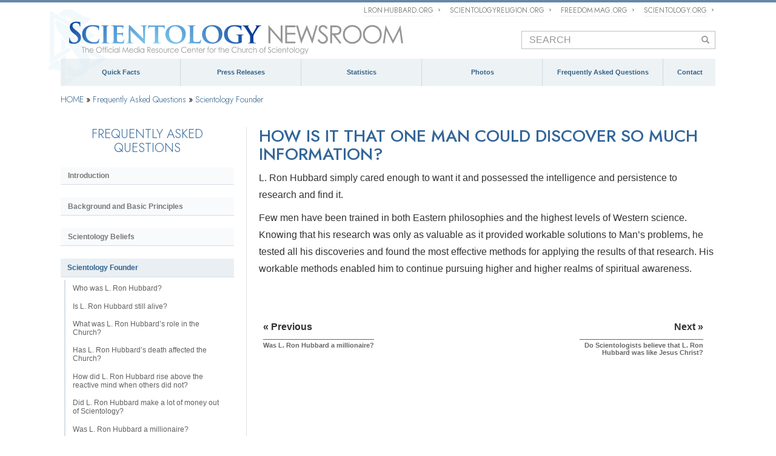

--- FILE ---
content_type: text/html; charset=utf-8
request_url: https://www.scientologynews.org/faq/how-could-one-man-discover-so-much-information.html
body_size: 13995
content:
<!DOCTYPE html>
<!--[if lte IE 6]><html class="ie6 ie67 ie678" lang="en"><![endif]-->
<!--[if lte IE 7]><html class="ie7 ie67 ie678" lang="en"><![endif]-->
<!--[if IE 8]><html class="ie8 ie678" lang="en"><![endif]-->
<!--[if gt IE 8]><!--><html lang="en" itemscope itemtype="http://schema.org/WebPage"><!--<![endif]-->
<head>
	<!-- Wed, 21 Jan 2026 06:19:00 PST -->

	<meta charset="utf-8">

	<meta name="apple-mobile-web-app-capable" content="yes">
	<meta name="apple-mobile-web-app-status-bar-style" content="black-translucent">
	<meta name="viewport" content="width=device-width, initial-scale=1">
	<meta name="robots" content="NOODP,NOYDIR">
	<meta property="og:locale" content="en">

	<script type="application/ld+json">
	{
	  "@context": "http://schema.org",
	  "@type": "WebSite",
	  "url": "http://www.scientologynews.org/",
	  "potentialAction": [{
	    "@type": "SearchAction",
	    "target": "http://www.scientologynews.org/search.html?q={search_term_string}",
	    "query-input": "required name=search_term_string"
	  },{
	    "@type": "SearchAction",
	    "target": "android-app://org.scientologynews/http://www.scientologynews.org/search.html?q={search_term_string}",
	    "query-input": "required name=search_term_string"
	  }]
	}
	</script>

	<link href="https://fonts.googleapis.com/css2?family=Jost:ital,wght@0,300;0,400;0,500;1,300;1,400;1,500&display=swap" rel="stylesheet">
	<link href="https://fonts.googleapis.com/css2?family=Open+Sans:ital@0;1&display=swap" rel="stylesheet">

	
    


	
<title>How is it that one man could discover so much information?</title>
<meta name="description" content="The answer to the question of how one man could discover so much information is that L.&#160;Ron Hubbard researched with care, intelligence and persistence. He had the rare combination of being trained in both Eastern philosophy and Western Science, and tested his discoveries to find the best methods to the results of his research, which allowed him to pursue higher levels of spiritual awareness."/>

	

    
    

    <meta property="og:url" content="https://www.scientologynews.org/faq/how-could-one-man-discover-so-much-information.html" />
    <meta property="og:site_name" content="Scientology News" />
    <meta property="og:type" content="article" />
    <meta property="og:title" content="" />
    <meta property="og:description" content="" />
    
    <meta property="og:image" content="https://files.ondemandhosting.info/data/www.scientologynews.org/files/news/images/scientology-newsroom-og-image_en.jpg" />
    

    <meta name="twitter:card" content="summary" />
    <meta name="twitter:site" content="@scientology" />
    <meta name="twitter:title" content="" />
    <meta name="twitter:description" content="" />
    

    <meta property="fb:app_id" content="569385363168364" />
    <meta property="fb:admins" content="633862040" />

    

	
<link rel="stylesheet" type="text/css" href="/theme/css/_combined_bs.css?_=I5aDVZlb">


<link rel="stylesheet" href="/theme/css/banner-external.css?_=I5aDVZlb">




<style type="text/css">

.left-menu .content {
    margin-top: 5px;
}

.left-menu .title,
.left-menu .title a {
    color: #336699;
}

.left-menu h3 {
    font-size: 1.2em;
    line-height: normal;
}

.left-menu ul.menu {
    border: medium none;
    list-style: none outside none;
    text-align: left;
    margin: 0;
    padding: 0;
    font-weight: bolder;
    margin-bottom: 30px;
}

[dir="rtl"] .left-menu ul.menu {
    text-align: right;
}

 

.left-menu ul.menu li {
    background: #F9FAFC;
    padding-bottom: 1px;
    margin-bottom: 20px;
}

.left-menu ul.menu li a {
    font-size: 12px;
}

.left-menu ul.menu > li > a {
      
    background: #F9FAFC;
    color: #777;
    display: block;
    font-weight: bolder;
    margin: 0;
    padding: 0.6em 1em;
    border-bottom: 1px solid #d6dfe7;
}

.left-menu ul.menu > li > a:active,
.left-menu ul.menu > li > a:hover {
    background: #D6DFE8;
    text-decoration: none;
    color: #474747;
}


.left-menu  ul.menu > li.active-trail.expanded > a.active-trail,
.left-menu  ul.menu > li.active-trail > a.active {
    background: #EAEFF3;
    color: #2F638E;
    display: block;
    padding: 8px 11px;
}
.left-menu ul.menu > li.expanded.active-trail > ul > li {
      
    margin: 0 0 0 6px;
    border-left: 2px solid #d6dfe7;
}


[dir="rtl"] .left-menu ul.menu > li.expanded.active-trail > ul > li {
      
    margin: 0 6px 0 0;
}
.left-menu ul.menu > li.expanded > ul > li > a {
  color: #FFFFFF;
}

.left-menu ul.menu > li.expanded.active-trail .third-level li {
  list-style: disc outside url("https://files.ondemandhosting.info/data/www.scientology.org/themes/www_scientology_org2/images/li_arrow_9x9_en.png");
  margin: 0 0 0 2em;
}
[dir="rtl"] .left-menu ul.menu > li.expanded.active-trail .third-level li {
  list-style: disc outside url("https://files.ondemandhosting.info/data/www.scientology.org/themes/www_scientology_org2/images/li_arrow_9x9-rtl_en.png");
    margin: 0 2em 0 0;
}

 

.left-menu ul.menu > li.expanded.active-trail > ul,
.left-menu ul.menu > li.expanded.active-trail > ul > li {
    background: white;
}

.left-menu ul.menu > li.expanded.active-trail > ul {
    padding-top: 4px;
    padding-bottom: 4px;
}

 

.left-menu ul.menu > li.expanded.active-trail .second-level a,
.left-menu ul.menu > li.expanded.active-trail .third-level a {
    font-weight: normal;
    background: #fff;
    color: #626262;
    padding: 0.6em 1em;
    border-bottom: none;
}

.left-menu ul.menu > li.expanded.active-trail .second-level a:hover,
.left-menu ul.menu > li.expanded.active-trail .third-level a:hover {
    background: #d6dfe7;
    color: #000;
}

.left-menu ul.menu > li.expanded.active-trail > ul > li.active {
    border-left: 4px solid #326188;
    margin-left: 2px;
}

.left-menu ul.menu > li.expanded.active-trail > ul > li.active a {
    border-left: 2px solid #d6dfe7;
    color: #42739C !important;
}

.left-menu ul.menu > li.expanded.active-trail > ul > li > a {
    background: none repeat scroll 0 0 transparent;
    color: #FFFFFF;
    padding: 0.6em;
}
.left-menu h3.title {
    color: gray;
    font-weight: normal;
    letter-spacing: 0.05em;
    padding-bottom: 10px;
    font-size: 14px;
}

.left-menu h3.title:empty {
  display: none;
}

.left-menu ul.menu.third-level,
.left-menu ul.menu.second-level {
  margin-bottom: 0;
}
.left-menu .menu.third-level.expanded {
  background: #BBC9D6;
}


.org-domain-fso .left-menu ul.menu > li.expanded.active-trail .third-level li {
  list-style: none !important;
}

 
.org-domain-fso .left-menu ul.menu > li.expanded.active-trail > ul.second-level > li.active {
    border-left: 2px solid #d6dfe7;
    margin-left: 6px;
}
.org-domain-fso .left-menu ul.menu > li.expanded.active-trail > ul.second-level > li.active-trail.active > a {
    border-left: 4px solid #42739C;
    color: #42739C !important;
    margin-left: -2px;
}
.org-domain-fso .left-menu ul.menu > li.expanded.active-trail > ul.second-level > li.active > a {
    border-left: 2px solid #d6dfe7;
    color: #42739C !important;
}

.org-domain-fso .left-menu ul.menu > li.expanded.active-trail > ul.third-level > li:not(.active) > a {
    border-left: none;
}

.org-domain-fso .left-menu ul.menu > li.expanded.active-trail > ul > li.active a {
    border-left: 2px solid #d6dfe7;
    color: #626262 !important;
}

.org-domain-fso .left-menu ul.menu > li.expanded.active-trail > ul > li.active > a {
    border-left: 2px solid #d6dfe7;
    color: #42739C !important;
}

#sidebar_left h2 {
    font-size: 21px;
    text-align: center;
    font-weight: 300;
    margin-bottom: 20px;
}

 
.org-domain-fso .left-menu ul.menu > li.expanded.active-trail > ul.third-level > li.active {
    margin-left: calc(2em - 2px);
    padding-bottom: 0;
}
.org-domain-fso .left-menu ul.menu > li.leaf.active-trail.expanded > a {
    border-left: 4px solid #42739C;
    margin-left: -4px;
    color: #42739C;
}
.org-domain-fso .left-menu ul.menu > li.expanded.active-trail > ul > li.active-trail.active > a {
    border-left: none;
}


@media (min-width: 768px) {
  #sidebar_left {
      width: 29.16666667%;
  }
}


</style>

	
<link rel="stylesheet" href="/theme/css/banner-external.css?_=I5aDVZlb">


	<script>
	
	var _gcui_env = 'livesite';
	var globaldata_domain = 'gd.ondemandhosting.info';
	var globaldata_domain2 = 'gd.ondemandhosting.info';
	var globalLang = "en";
	var _gcui_file_url = 'https:\/\/files.ondemandhosting.info'; 
	var _gcui_sd_url = '//sd.ondemandhosting.info';
	var cacheId = 'I5aDVZlb';

	
	var _gcui_loglevel = 'fatal';

	
	var _gcui_otherText = 'Other';
	var _gcui_selectElem = '<option value="">Select…</option>';
	var _gcui_otherSpecifyText = 'Other (Specify)';
	var _gcui_campaignName = 'Scientology';
	var _gcui_requiredText = 'gcui_dynaform:field_needs_to_be';

	
	var _tr = _tr || [];
	</script>
</head>
<body class="context-livesite locale-en path-faq path-faq-how-could-one-man-discover-so-much-information_html path-faq-how-could-one-man-discover-so-much-information ">

<!--[if lte IE 7]>
<style>
#old_browser { width: 100%; font-size: 13px; background: #f1eca4; height: 35px; font-family: Arial, Verdana, sans-serif; margin: 0; box-sizing: content-box; }
#old_browser .warn { color: #e85c17; font-size: 25px; padding: 0 15px; width: 60px}
#old_browser .msg { padding-right: 10px; }
#old_browser .link { text-align: right; padding-right: 10px; }
#old_browser .link a { color: #e85c17; }
#old_browser .msg-ie { display: none; }
</style>

<table id="old_browser" border="0" cellpadding="0" cellspacing="0">
    <tr>
        <td class="warn"><img width="27" height="22" src="/theme/images/ie-warning-symbol.gif"/></td>
        <td class="msg">Your browser <span class="msg-ie msg-ie6">(Internet Explorer 6)</span> <span class="msg-ie msg-ie7">(Internet Explorer 7)</span> is out of date. It has known security flaws and may not display all features of this and other websites.
        </td>
        <td class="link"><a target="_blank" href="http://browser-update.org/update-browser.html">Learn how to update your&nbsp;browser&nbsp;»</a></td>
    </tr>
</table>
<![endif]-->

<!--[if IE 6]>
<style>
#old_browser .msg-ie.msg-ie6 { display: inline; }
</style>
<![endif]-->
<!--[if IE 7]>
<style>
#old_browser .msg-ie.msg-ie7 { display: inline; }
</style>
<![endif]-->








<!-- external_nav.html -->
<div id="external" class="external">
	<div class="container">
		<nav class="external-links">
			<ul>

				<li>
					<a href="http://www.lronhubbard.org/"><span>L&thinsp;Ron&thinsp;Hubbard.org</span>
<svg class="svg-arrow arrow-svg-right" xmlns="http://www.w3.org/2000/svg" xmlns:xlink="http://www.w3.org/1999/xlink" preserveAspectRatio="xMidYMid" width="12" height="12" viewBox="0 0 18 19"><path d="M18.006,18.997 C18.006,18.997 8.261,9.500 8.261,9.500 C8.261,9.500 18.006,0.003 18.006,0.003 C18.006,0.003 9.740,0.003 9.740,0.003 C9.740,0.003 -0.006,9.500 -0.006,9.500 C-0.006,9.500 9.740,18.997 9.740,18.997 C9.740,18.997 18.006,18.997 18.006,18.997 Z" id="path-arrow" class="cls" fill-rule="evenodd"/></svg>
</a>
				</li>
				<li>
					<a href="http://www.scientologyreligion.org/"><span>ScientologyReligion.org</span>
<svg class="svg-arrow arrow-svg-right" xmlns="http://www.w3.org/2000/svg" xmlns:xlink="http://www.w3.org/1999/xlink" preserveAspectRatio="xMidYMid" width="12" height="12" viewBox="0 0 18 19"><path d="M18.006,18.997 C18.006,18.997 8.261,9.500 8.261,9.500 C8.261,9.500 18.006,0.003 18.006,0.003 C18.006,0.003 9.740,0.003 9.740,0.003 C9.740,0.003 -0.006,9.500 -0.006,9.500 C-0.006,9.500 9.740,18.997 9.740,18.997 C9.740,18.997 18.006,18.997 18.006,18.997 Z" id="path-arrow" class="cls" fill-rule="evenodd"/></svg>
</a>
				</li>
				<li>
					<a href="http://www.freedommag.org/"><span>Freedom&thinsp;Mag.org</span>
<svg class="svg-arrow arrow-svg-right" xmlns="http://www.w3.org/2000/svg" xmlns:xlink="http://www.w3.org/1999/xlink" preserveAspectRatio="xMidYMid" width="12" height="12" viewBox="0 0 18 19"><path d="M18.006,18.997 C18.006,18.997 8.261,9.500 8.261,9.500 C8.261,9.500 18.006,0.003 18.006,0.003 C18.006,0.003 9.740,0.003 9.740,0.003 C9.740,0.003 -0.006,9.500 -0.006,9.500 C-0.006,9.500 9.740,18.997 9.740,18.997 C9.740,18.997 18.006,18.997 18.006,18.997 Z" id="path-arrow" class="cls" fill-rule="evenodd"/></svg>
</a>
				</li>
				<li>
					<a href="http://www.scientology.org/"><span>Scientology.org</span>
<svg class="svg-arrow arrow-svg-right" xmlns="http://www.w3.org/2000/svg" xmlns:xlink="http://www.w3.org/1999/xlink" preserveAspectRatio="xMidYMid" width="12" height="12" viewBox="0 0 18 19"><path d="M18.006,18.997 C18.006,18.997 8.261,9.500 8.261,9.500 C8.261,9.500 18.006,0.003 18.006,0.003 C18.006,0.003 9.740,0.003 9.740,0.003 C9.740,0.003 -0.006,9.500 -0.006,9.500 C-0.006,9.500 9.740,18.997 9.740,18.997 C9.740,18.997 18.006,18.997 18.006,18.997 Z" id="path-arrow" class="cls" fill-rule="evenodd"/></svg>
</a>
				</li>
			</ul>
		</nav>
		<nav class="external-language-selector" style="display: none">
			<div>
				<a class="selector"><span>en</span> Language <span>
<svg class="svg-arrow arrow-svg-right" xmlns="http://www.w3.org/2000/svg" xmlns:xlink="http://www.w3.org/1999/xlink" preserveAspectRatio="xMidYMid" width="12" height="12" viewBox="0 0 18 19"><path d="M18.006,18.997 C18.006,18.997 8.261,9.500 8.261,9.500 C8.261,9.500 18.006,0.003 18.006,0.003 C18.006,0.003 9.740,0.003 9.740,0.003 C9.740,0.003 -0.006,9.500 -0.006,9.500 C-0.006,9.500 9.740,18.997 9.740,18.997 C9.740,18.997 18.006,18.997 18.006,18.997 Z" id="path-arrow" class="cls" fill-rule="evenodd"/></svg>
</span></a>
			</div>
				<ul>
					
				</ul>
		</nav>
	</div>
</div>
<!-- /external_nav.html -->





<div id="outer_shell">
	<div id="shell">

		
<div id="banner" class="container" style="padding-left: 40px; padding-right: 0;">
    <div id="banner_inner_table" class="row">
        <div itemscope itemtype="http://schema.org/Brand" id="banner_logo" class="col">
            
<style>

#shell #banner_logo {
    width: 576px;
}

#header_and_content_container {
    position: relative;
}

#banner_inner_table {
    table-layout: auto;
}

#banner_logo img.light-logo {
    top: 3px;
    left: 3px;
}

@media (max-width: 767px) {

     

    #outer_shell #shell .logo-holder {
        width: 100%;
        height: 0;
        padding-bottom: 10%;
    }
     #outer_shell #shell #banner {
        overflow: visible;
        height: auto !important;
    }
    #outer_shell #shell #banner_logo {
         
        padding-top: 2%;
        height: auto;
        position: relative;
        padding-bottom: 0;
    }
    #content {
        background: rgba(255, 255, 255, 0.8);
    }
    #outer_shell #shell {
        padding-top: 11% !important;
    }
}


 

@media (max-width: 767px) {
    .banner-open #outer_shell #shell #banner {
        z-index: 503;
        overflow: hidden;
    }
     
}

@media (max-width: 500px) {
     
}

.s-double-tri {
    top: -23px;
    position: absolute;
    left: -29px;
}

@media (max-width: 768px) {
    #banner_inner_table {
        display: block;
    }
}

@media (max-width: 991px) {
    #shell #banner_logo img.light-logo {
        max-width: 450px !important;
    }
    #shell #banner_logo img.s-double-tri {
        max-width: 77px !important;
    }
    #banner_logo {
        padding-bottom: 10px;
    }
}

@media (max-width: 860px) {
    #banner_inner_table {
        display: block;
    }
    #banner_logo img {
        margin: 0;
    }
    #shell #banner_logo img.light-logo {
        max-width: none !important;
        top: -13px;
    }
}

@media (max-width: 767px) {
    #outer_shell #shell #banner_logo img.light-logo {
        width: 100%;
        top: -4px;
        left: 0;
        padding-right: 32px;
    }
    #outer_shell .gcui-responsive-dropdown-toggle {
        display: block;
    }
    .banner-open #shell .light-logo {
        opacity: 1;
    }
    .banner-open #outer_shell #shell #banner {
        background: rgba(0, 0, 0, 0.9);
    }
}

.banner-open #shell .s-double-tri {
    display: none;
}

@media (max-width: 400px) {
    #shell .s-double-tri {
        display: none;
    }
    #outer_shell #shell #banner {
        padding-left: 19px !important;
    }
}


</style>


<a href="/" class="logo-holder">
    
    <img itemprop="logo" class="s-double-tri" alt="Scientology Symbol" src="/theme/images/scientology-symbol.svg">
    <img itemprop="logo" class="light-logo" alt="Scientology" src="/theme/images/scientology-newsroom-logo.svg">
    
</a>

        </div>
        <div id="banner_tool" class="col w100">
            <style>

#banner_tool a {
  color: #888;
  font-size: 10px;
  font-weight: bold;
}


#search_box {
    max-width: 320px;
    width: 65%;
    padding: 3px 12px 3px 12px;
    border: 1px solid silver;
    font-size: 16px;
    height: auto;
    box-shadow: none;
    border-radius: 0;
    margin-top: -4px;
}

[dir=rtl] #search_box {
    float: left !important;
}

.search-label {
    color: #666;
}

@media (max-width: 860px) {
    #banner_tool {
        display: none;
    }
}

#search_form {
    position: relative;
    margin-top: 0 !important;
    margin-bottom: 0 !important;
}

#search_form:after {
    content: "\e003";
    position: absolute;
    right: 10px;
    top: 3px;
    color: #999;
    font-family: 'Glyphicons Halflings';
    -webkit-font-smoothing: antialiased;
    font-size: 1.5em;
}

[dir=rtl] #search_form:after {
    left: 10px;
    right: auto;
}


#search_form.filled:after {
    content: "";
}



#banner_tool > .bs.pt1 {
    padding-top: 5px;
}

@media (max-width: 991px) {
    [lang="en"] .en-prim-nav-smaller-item {
        width: auto;
    }
    #banner_tool {
        font-size: 9px;
        padding-top: 2px;
    }
    #search_box {
        padding: 1px 10px 1px 5px;
    }
    #search_form {
        margin-bottom: 5px;
    }
    .primary-menu {
        table-layout: auto;
    }
}

</style>

<div class="bs pt1">

    
    

    <form class="mt2 mb1" role="form" id="search_form">
        <input type="search" class="form-control pull-right ml1" id="search_box" value="" placeholder="SEARCH">
        
        <br clear="all">
    </form>

</div>




        </div>
    </div>
</div>
<style>

#shell .primary-menu li a {
    font-size: 11px;
}

#shell .primary-menu > li > a {
    padding: 5px;
    color: rgb(50, 97, 136);
}

#shell .primary-menu > li:hover > a {
    color: rgb(255, 255, 255);
}

#shell .primary-menu li.parent ul {
    overflow: visible;
}

.primary-menu li.parent li.parent {
    position: relative;
}

.primary-menu > li.parent ul > li.parent ul {
    opacity: 0;
    left: 99%;
    top: -30px;
     
    pointer-events: none;
}

.primary-menu > li.parent:hover ul > li.parent:hover ul {
    opacity: 1;
     
    pointer-events: all;
}

.nice-menu-wrapper .row {
    display: table;
}

.nice-menu-wrapper .row:after,
.nice-menu-wrapper .row:before {
    display: none;
}

.nice-menu-wrapper .row > *,
.nice-menu-wrapper .col {
    display: table-cell;
    vertical-align: middle;
}

</style>

<div class="content nice-menu-wrapper container">
    <ul class="primary-menu flat row js-menu-behavior">

        <li class="parent col">
              <a href="/quick-facts/">Quick Facts</a>
              <ul>
                <li><a href="/quick-facts/scientology.html">Scientology</a></li>
                <li><a href="/quick-facts/dianetics.html">Dianetics</a></li>
                <li><a href="/quick-facts/l-ron-hubbard.html">L.&nbsp;Ron&nbsp;Hubbard</a></li>
                <li><a href="/quick-facts/religious-technology-center.html">Religious Technology Center (RTC)</a></li>
                <li><a href="/quick-facts/church-of-scientology-international.html">Church of Scientology International</a></li>
                <li><a href="/quick-facts/celebrity-centre.html">Church of Scientology Celebrity Centre International</a></li>

                <li class="parent">
                    <a href="/quick-facts/scientology-volunteer-ministers.html">Social Betterment Campaigns</a>
                    <ul>
                        <li><a href="/quick-facts/scientology-volunteer-ministers.html">Scientology Volunteer Ministers</a></li>
                        <li><a href="/quick-facts/applied-scholastics.html">Anti-Drug Campaign</a></li>
                        <li><a href="/quick-facts/human-rights-scientology.html">Human Rights</a></li>
                        <li><a href="/quick-facts/community-outreach-actions.html">Community Outreach</a></li>
                    </ul>
                </li>

                <li class="parent">
                    <a href="/quick-facts/association-for-better-living-and-education.html">Association for Better Living and Education</a>
                    <ul>
                        <li><a href="/quick-facts/association-for-better-living-and-education.html">ABLE International</a></li>
                        <li><a href="/quick-facts/drug-prevention.html">Applied Scholastics International</a></li>
                        <li><a href="/quick-facts/criminon.html">Criminon</a></li>
                        <li><a href="/quick-facts/narconon.html">Narconon</a></li>
                        <li><a href="/quick-facts/the-way-to-happiness.html">The Way to Happiness Foundation</a></li>
                    </ul>
                </li>

            </ul>
        </li>

        


        <li class="parent col">
            <a href="/press-releases/">Press Releases</a>
            <ul>
                <li><a href="/press-releases/church-openings/">New Churches of Scientology Grand Opening</a></li>
                <li><a href="/press-releases/activities/">Church of Scientology Activities</a></li>
                <li><a href="/press-releases/meet-scientologists/">Meet a Scientologist</a></li>
                <li><a href="/press-releases/religious-freedom/">Scientology and Religious Freedom</a></li>
            </ul>
        </li>
        <li class="col">
            <a href="/stats.html">Statistics</a>
        </li>
        <li class="parent col">
            <a href="/image-gallery/">Photos</a>
            <ul>
                <li>
                    <a href="/image-gallery/l-ron-hubbard.html" >
                           L. Ron Hubbard, Founder
                    </a>
                </li>
              <li>
                  <a href="/image-gallery/new-churches-of-scientology/" >
                        New Churches of Scientology
                    </a>
              </li> 
               <li>
                   <a href="/image-gallery/international-dissemination-facilities/" >
                          International Dissemination Facilities
                   </a>
               </li>
               <li>
                   <a href="/image-gallery/international-events/" >
                          International Events
                   </a>
               </li>
               <li>
                   <a href="/image-gallery/david-miscavige.html" >
                          David Miscavige, Ecclesiastical Leader of the Scientology Religion
                   </a>
               </li>
               <li>
                   <a href="/image-gallery/global-social-betterment-humanitarian-programs/" >
                          Global Social Betterment & Humanitarian Programs Supported by the Church
                   </a>
               </li>
            </ul>
        </li>

      
        <li class="col">
            <a href="/faq/frequently-asked-questions-introduction.html">Frequently Asked Questions</a>
        </li>
        <li class="col en-prim-nav-smaller-item">
            <a href="/contact.html">Contact</a>
        </li>
    </ul>
</div>









<style>

 

.banner-open .banner-toggle {
    background: url(/theme/images/home-mobile-trigger-open-xparent.png) center no-repeat;
    z-index: 512;
    position: fixed;
     
}

:lang(en).banner-open .banner-toggle {
    z-index: 504;
     
}

.banner-toggle {
    font-size: 20px;
    position: absolute;
    top: 2%;
    right: 10px;
    margin: 0 10px 0 0;
    background: url(/theme/images/home-mobile-trigger-xparent.png) center no-repeat;
    width: 48px;
    height: 48px;
    cursor: pointer;
}

@media (max-width: 580px) {
    .banner-toggle {
        top: 1%;
    }
}

@media (max-width: 520px) {
    #shell .banner-toggle {
        width: 36px;
        height: 36px;
        background-size: cover;
        top: 0./%;
    }
}

@media (max-width: 400px) {
    #shell .banner-toggle {
        top: 0.5%;
        width: 32px;
        height: 32px;
    }
}


:lang(en) .banner-toggle {
    margin: 0 0 0 10px;
    background: url(/theme/images/home-mobile-trigger-xparent-new.png) center no-repeat transparent;
}

[dir="rtl"] .banner-toggle {
    margin: 0 0 0 10px;
    right: auto;
    left: 0;
}

 

#banner_mobile {
    text-align: right;
}

#banner_fixed_holder {
    position: fixed;
    top: 66px;
    bottom: 0;
    left: 0;
    right: 0;
    z-index: 502;
}

:lang(en) #banner_fixed_holder {
    top: 0;
    padding-top: 66px;
    -webkit-transition: position .1s cubic-bezier(0.165, 0.840, 0.440, 1.000) .1s;
    -moz-transition: position .1s cubic-bezier(0.165, 0.840, 0.440, 1.000) .1s;
    -o-transition: position .1s cubic-bezier(0.165, 0.840, 0.440, 1.000) .1s;
    transition: position .1s cubic-bezier(0.165, 0.840, 0.440, 1.000) .1s;
}

@media (max-width: 500px) {
    :lang(en) #banner_fixed_holder {
        padding-top: 36px;
    }
}

#banner_tool_inner_mobile .dark-logo {
    display: none;
}

.banner-open #banner {
    position: fixed !important;
    top: 0;
}

</style>

<div id="banner_mobile_open_overlay"></div>

<div id="banner_mobile">
    <div class="banner-toggle gcui-responsive-dropdown-toggle"></div>

    <div id="banner_fixed_holder" class="gcui-responsive-dropdown">
        <div id="banner_tool_inner_mobile">

          

            <ul class="flat mobile-menu primary-menu-like">

                <li class="parent mobile-menu-touchable">
                    <a href="/quick-facts/scientology.html">Quick Facts</a>
                    <ul>
                        <li><a href="/quick-facts/scientology.html" class="menu-link title">Scientology</a></li>
                        <li><a href="/quick-facts/dianetics.html" class="menu-link title">Dianetics</a></li>
                        <li><a href="/quick-facts/l-ron-hubbard.html" class="menu-link title">L.&nbsp;Ron&nbsp;Hubbard</a></li>
                        <li><a href="/quick-facts/religious-technology-center.html" class="menu-link title">Religious Technology Center (RTC)</a></li>
                        <li><a href="/quick-facts/church-of-scientology-international.html" class="menu-link title">Church of Scientology International</a></li>

                        <li class="parent mobile-menu-touchable">
                            <a href="/quick-facts/scientology-volunteer-ministers.html">Social Betterment Campaigns</a>
                            <ul>
                                <li><a href="/quick-facts/celebrity-centre.html">Scientology Volunteer Ministers</a></li>
                                <li><a href="/quick-facts/drug-prevention.html">Anti-Drug Campaign</a></li>
                                <li><a href="/quick-facts/human-rights-scientology.html">Human Rights</a></li>
                                <li><a href="/quick-facts/community-outreach-actions.html">Community Outreach</a></li>
                            </ul>
                        </li>

                        <li class="parent mobile-menu-touchable">
                            <a href="/quick-facts/association-for-better-living-and-education.html">Association for Better Living and Education</a>
                            <ul>
                                <li><a href="/quick-facts/association-for-better-living-and-education.html">ABLE International</a></li>
                                <li><a href="/quick-facts/drug-prevention.html">Applied Scholastics International</a></li>
                                <li><a href="/quick-facts/criminon.html">Criminon</a></li>
                                <li><a href="/quick-facts/narconon.html">Narconon</a></li>
                                <li><a href="/quick-facts/the-way-to-happiness.html">The Way to Happiness Foundation</a></li>
                            </ul>
                        </li>

                    </ul>
                </li>

                <li><a href="/press-releases/">Press Releases</a></li>
                <li><a href="/stats.html">Statistics</a></li>
                <li><a href="/image-gallery/">Photo Gallery</a></li>
                <li><a href="/faq/frequently-asked-questions-introduction.html">Frequently Asked Questions</a></li>
                <li><a href="/contact.html">Contact</a></li>

								<hr>

								<li><a href="http://www.scientology.org/videos.html">Video Channel</a></li>
								<li><a href="http://www.freedommag.org/">Freedom Magazine</a></li>
								<li><a href="http://www.scientologyreligion.org/">ScientologyReligion.org</a></li>
								<li><a href="http://www.scientology.org/">Scientology.org</a></li>


                <li class="open-mover-last"></li>

                

            </ul>

        </div>

        <div id="banner_search_mobile">

            <input id="banner_mobile_search" type="search" placeholder="Search for ..." value="">



            <style>

            #banner_search_mobile {
                padding: 10px 20px 10px 20px;
                 
            }

            #banner_search_mobile input {
                display: block;
                width: 100%;
                font-family: Verdana;
                font-size: 16px;
                -webkit-appearance: none;
                border: 1px solid #5e5e5e;
                background-color: #373737;
                border-radius: 5px;
                padding: 3px 0 5px 0;
                color: #fafafa;
                opacity: 0.7;
            }

            #banner_search_mobile input:active,
            #banner_search_mobile input:focus {
                opacity: 1;
                background-color: #f7f7f7;
                color: #333;
            }

             
            #banner_tool_inner_mobile > ul > li {
                opacity: 0;
                -webkit-transition: -webkit-transform 0.25s ease-in,opacity 0.5s;
                -moz-transition: -moz-transform 0.25s ease-in,opacity 0.5s;
                -o-transition: -o-transform 0.25s ease-in,opacity 0.5s;
                transition: transform 0.25s ease-in,opacity 0.5s;
                -webkit-transform: translateY(100%);
                -moz-transform: translateY(100%);
                -ms-transform: translateY(100%);
                -o-transform: translateY(100%);
                transform: translateY(100%);
            }

            .banner-open #banner_tool_inner_mobile > ul > li {
                opacity: 1;
                -webkit-transition: -webkit-transform 0.5s,opacity 0.4s;
                -moz-transition: -moz-transform 0.5s,opacity 0.4s;
                -o-transition: -o-transform 0.5s,opacity 0.4s;
                transition: transform 0.5s,opacity 0.4s;
                -webkit-transform: translateY(0);
                -moz-transform: translateY(0);
                -ms-transform: translateY(0);
                -o-transform: translateY(0);
                transform: translateY(0);
            }

            #banner_tool_inner_mobile > ul > li:nth-child(1) {
                -webkit-transition-delay: 0.188s;
                -moz-transition-delay: 0.188s;
                -o-transition-delay: 0.188s;
                transition-delay: 0.188s;
                -webkit-transition-duration: 0.151s;
                -moz-transition-duration: 0.151s;
                -o-transition-duration: 0.151s;
                transition-duration: 0.151s;
            }

            .banner-open #banner_tool_inner_mobile > ul > li:nth-child(1) {
                -webkit-transition-delay: 0.112s;
                -moz-transition-delay: 0.112s;
                -o-transition-delay: 0.112s;
                transition-delay: 0.112s;
                -webkit-transition-duration: 0.151s;
                -moz-transition-duration: 0.151s;
                -o-transition-duration: 0.151s;
                transition-duration: 0.151s;
            }

            #banner_tool_inner_mobile > ul > li:nth-child(2) {
                -webkit-transition-delay: 0.176s;
                -moz-transition-delay: 0.176s;
                -o-transition-delay: 0.176s;
                transition-delay: 0.176s;
                -webkit-transition-duration: 0.152s;
                -moz-transition-duration: 0.152s;
                -o-transition-duration: 0.152s;
                transition-duration: 0.152s;
            }

            .banner-open #banner_tool_inner_mobile > ul > li:nth-child(2) {
                -webkit-transition-delay: 0.124s;
                -moz-transition-delay: 0.124s;
                -o-transition-delay: 0.124s;
                transition-delay: 0.124s;
                -webkit-transition-duration: 0.152s;
                -moz-transition-duration: 0.152s;
                -o-transition-duration: 0.152s;
                transition-duration: 0.152s;
            }

            #banner_tool_inner_mobile > ul > li:nth-child(3) {
                -webkit-transition-delay: 0.164s;
                -moz-transition-delay: 0.164s;
                -o-transition-delay: 0.164s;
                transition-delay: 0.164s;
                -webkit-transition-duration: 0.153s;
                -moz-transition-duration: 0.153s;
                -o-transition-duration: 0.153s;
                transition-duration: 0.153s;
            }

            .banner-open #banner_tool_inner_mobile > ul > li:nth-child(3) {
                -webkit-transition-delay: 0.136s;
                -moz-transition-delay: 0.136s;
                -o-transition-delay: 0.136s;
                transition-delay: 0.136s;
                -webkit-transition-duration: 0.153s;
                -moz-transition-duration: 0.153s;
                -o-transition-duration: 0.153s;
                transition-duration: 0.153s;
            }

            #banner_tool_inner_mobile > ul > li:nth-child(4) {
                -webkit-transition-delay: 0.152s;
                -moz-transition-delay: 0.152s;
                -o-transition-delay: 0.152s;
                transition-delay: 0.152s;
                -webkit-transition-duration: 0.154s;
                -moz-transition-duration: 0.154s;
                -o-transition-duration: 0.154s;
                transition-duration: 0.154s;
            }

            .banner-open #banner_tool_inner_mobile > ul > li:nth-child(4) {
                -webkit-transition-delay: 0.148s;
                -moz-transition-delay: 0.148s;
                -o-transition-delay: 0.148s;
                transition-delay: 0.148s;
                -webkit-transition-duration: 0.154s;
                -moz-transition-duration: 0.154s;
                -o-transition-duration: 0.154s;
                transition-duration: 0.154s;
            }

            #banner_tool_inner_mobile > ul > li:nth-child(5) {
                -webkit-transition-delay: 0.14s;
                -moz-transition-delay: 0.14s;
                -o-transition-delay: 0.14s;
                transition-delay: 0.14s;
                -webkit-transition-duration: 0.155s;
                -moz-transition-duration: 0.155s;
                -o-transition-duration: 0.155s;
                transition-duration: 0.155s;
            }

            .banner-open #banner_tool_inner_mobile > ul > li:nth-child(5) {
                -webkit-transition-delay: 0.16s;
                -moz-transition-delay: 0.16s;
                -o-transition-delay: 0.16s;
                transition-delay: 0.16s;
                -webkit-transition-duration: 0.155s;
                -moz-transition-duration: 0.155s;
                -o-transition-duration: 0.155s;
                transition-duration: 0.155s;
            }

            #banner_tool_inner_mobile > ul > li:nth-child(6) {
                -webkit-transition-delay: 0.128s;
                -moz-transition-delay: 0.128s;
                -o-transition-delay: 0.128s;
                transition-delay: 0.128s;
                -webkit-transition-duration: 0.156s;
                -moz-transition-duration: 0.156s;
                -o-transition-duration: 0.156s;
                transition-duration: 0.156s;
            }

            .banner-open #banner_tool_inner_mobile > ul > li:nth-child(6) {
                -webkit-transition-delay: 0.172s;
                -moz-transition-delay: 0.172s;
                -o-transition-delay: 0.172s;
                transition-delay: 0.172s;
                -webkit-transition-duration: 0.156s;
                -moz-transition-duration: 0.156s;
                -o-transition-duration: 0.156s;
                transition-duration: 0.156s;
            }

            #banner_tool_inner_mobile > ul > li:nth-child(7) {
                -webkit-transition-delay: 0.116s;
                -moz-transition-delay: 0.116s;
                -o-transition-delay: 0.116s;
                transition-delay: 0.116s;
                -webkit-transition-duration: 0.157s;
                -moz-transition-duration: 0.157s;
                -o-transition-duration: 0.157s;
                transition-duration: 0.157s;
            }

            .banner-open #banner_tool_inner_mobile > ul > li:nth-child(7) {
                -webkit-transition-delay: 0.184s;
                -moz-transition-delay: 0.184s;
                -o-transition-delay: 0.184s;
                transition-delay: 0.184s;
                -webkit-transition-duration: 0.157s;
                -moz-transition-duration: 0.157s;
                -o-transition-duration: 0.157s;
                transition-duration: 0.157s;
            }

            #banner_tool_inner_mobile > ul > li:nth-child(8) {
                -webkit-transition-delay: 0.104s;
                -moz-transition-delay: 0.104s;
                -o-transition-delay: 0.104s;
                transition-delay: 0.104s;
                -webkit-transition-duration: 0.158s;
                -moz-transition-duration: 0.158s;
                -o-transition-duration: 0.158s;
                transition-duration: 0.158s;
            }

            .banner-open #banner_tool_inner_mobile > ul > li:nth-child(8) {
                -webkit-transition-delay: 0.196s;
                -moz-transition-delay: 0.196s;
                -o-transition-delay: 0.196s;
                transition-delay: 0.196s;
                -webkit-transition-duration: 0.158s;
                -moz-transition-duration: 0.158s;
                -o-transition-duration: 0.158s;
                transition-duration: 0.158s;
            }

            #banner_tool_inner_mobile > ul > li:nth-child(9) {
                -webkit-transition-delay: -0.108s;
                -moz-transition-delay: -0.108s;
                -o-transition-delay: -0.108s;
                transition-delay: -0.108s;
                -webkit-transition-duration: 0.159s;
                -moz-transition-duration: 0.159s;
                -o-transition-duration: 0.159s;
                transition-duration: 0.159s;
            }

            .banner-open #banner_tool_inner_mobile > ul > li:nth-child(9) {
                -webkit-transition-delay: 0.208s;
                -moz-transition-delay: 0.208s;
                -o-transition-delay: 0.208s;
                transition-delay: 0.208s;
                -webkit-transition-duration: 0.159s;
                -moz-transition-duration: 0.159s;
                -o-transition-duration: 0.159s;
                transition-duration: 0.159s;
            }

             

            </style>

        </div>

    </div>

</div>





		

		

		<div id="header_and_content_container">

			

			

			<div id="breadcrumb">



<style>

.breadcrumb {
    font-size: 14px;
    background: none;
    padding-left: 1px;
}

@media (max-width: 767px) {
    #breadcrumb {
        display: none;
    }
}

</style>





    <div class="container">
        <div itemprop="breadcrumb" class="breadcrumb">
            
                <a href="/">HOME</a>
                
                    
                        » <a href="/faq/frequently-asked-questions-introduction.html">Frequently Asked Questions</a>
                    
                
                    
                        » <a href="/faq/who-was-l-ron-hubbard.html">Scientology Founder</a>
                    
                
            
            
        </div>
    </div>



</div>

			

			
			<div id="content_container" class="bs container has-leftsidebar">

				
				<article id="content" class="row">

					<main
						
							
								class="main editable-content-outer col-sm-17 col-md-17 col-sm-push-7 col-md-push-7"
							
						
						>

						

						


        <h1 class="title new-node-title"><p>How is it that one man could discover so much information?</p>


</h1>



    <div class="content">
        <p>L.&#160;Ron Hubbard simply cared enough to want it and possessed the intelligence and persistence to research and find it. </p>
<p>Few men have been trained in both Eastern philosophies and the highest levels of Western science. Knowing that his research was only as valuable as it provided workable solutions to Man’s problems, he tested all his discoveries and found the most effective methods for applying the results of that research. His workable methods enabled him to continue pursuing higher and higher realms of spiritual awareness.</p>


    </div>




						
<br class="clearfix">
<div class="prev-next-menu row">

    <div class="col-md-8 col-sm-10 col-xs-12">
    
        <div class="prev-next-menu-item prev-next-menu-previous">
            <a href="/faq/was-l-ron-hubbard-a-millionaire.html"><div class="prev-next-menu-dir">&laquo;&nbsp;Previous</div>
            <div class="prev-next-menu-title">
                Was L. Ron Hubbard a millionaire?
            </div></a>
        </div>
    
    </div>

    <div class="col-md-8 col-sm-4 hidden-xs"></div>

    <div class="col-md-8 col-sm-10 col-xs-12">
    
        <div class="prev-next-menu-item prev-next-menu-next">    
        <a href="/faq/l-ron-hubbard-like-jesus-christ.html"><div class="prev-next-menu-dir">Next &raquo;</div>
            <div class="prev-next-menu-title">
                Do Scientologists believe that L. Ron Hubbard was like Jesus Christ?
            </div></a>
        </div>    
    
    </div>

</div>


<style type="text/css">
 
.prev-next-menu {
 
    margin-top: 30px;
    width: 100%;
    clear: both;
}

 
 
.prev-next-menu:after {
    content: "";
    display: table;
    clear: both;
}
 
.footer-more-info {
    margin-top: 0;
}









.prev-next-menu-item {
    display: inline-block;
}

.prev-next-menu-item a {
    font-weight: bold;
}
.prev-next-menu-item a:visited {
    color: #1B3B74;
    text-decoration: none;
}
.prev-next-menu-previous {
    float: left;
    margin-left: 7px;
}
[dir="rtl"] .prev-next-menu-previous {
    float: right;
    margin-right: 7px;
    text-align: right;
}
 
.prev-next-menu-next {
    float: right;
    margin-right: 20px;
    right: 0;
    text-align: right;
}
[dir="rtl"] .prev-next-menu-next {
    float: left;
    margin-right: 0px;
    margin-left: 10px;
    right: 0;
    text-align: left;
}
.prev-next-menu-dir {
    display: inline-block;
}
@media (max-width: 479px) { 
    :lang(el) .prev-next-menu-dir {
        font-size: 74%;
    }
}
.prev-next-menu-next .prev-next-menu-dir {
 
    color: #333333;
 
    text-decoration: none;
}
.prev-next-menu-previous .prev-next-menu-dir {
 
    color: #333333;
 
    text-decoration: none;
}
.prev-next-menu-title {
    border-top: 1px solid;
    color: #666666;
 
    font-size: 8pt;
    margin-top: 6px;
    padding-bottom: 20px;
    padding-top: 3px;
   line-height: 1.2em;    
}

</style>

					</main>

					
						
							<aside id="sidebar_left" class="col-xs-24 col-sm-7 col-md-7 col-sm-pull-17 col-md-pull-17">
						

						

 





<div class="block block-menu_block left-menu menu_faq" id="block-menu_block">

  
  <h2 class="title">FREQUENTLY ASKED QUESTIONS</h2>

  <div class="content">
    <div class="menu-block menu-level-1">
      <ul class="menu first-level">
      
      
        <li class="menu-item  ">
          <a href="/faq/frequently-asked-questions-introduction.html" class=" ">Introduction</a>

          
          
        </li>
        
        <li class="menu-item  ">
          <a href="/faq/what-does-the-word-scientology-mean.html" class=" ">Background and Basic Principles</a>

          
          
        </li>
        
        <li class="menu-item  ">
          <a href="/faq/scientology-beliefs.html" class=" ">Scientology Beliefs</a>

          
          
        </li>
        
        <li class="menu-item  active-trail expanded">
          <a href="/faq/who-was-l-ron-hubbard.html" class=" active-trail">Scientology Founder</a>

          
          
          <ul class="menu second-level">
            
            <li class="leaf  ">
              <a href="/faq/who-was-l-ron-hubbard.html" class=" ">Who was L. Ron Hubbard?</a>

              
              
            </li>
            
            <li class="leaf  ">
              <a href="/faq/hubbard-still-alive.html" class=" ">Is L. Ron Hubbard still alive?</a>

              
              
            </li>
            
            <li class="leaf  ">
              <a href="/faq/l-ron-hubbards-role-in-the-church.html" class=" ">What was L. Ron Hubbard’s role in the Church?</a>

              
              
            </li>
            
            <li class="leaf  ">
              <a href="/faq/has-l-ron-hubbard-death-affected-the-church.html" class=" ">Has L. Ron Hubbard’s death affected the Church?</a>

              
              
            </li>
            
            <li class="leaf  ">
              <a href="/faq/how-did-l-ron-hubbard-rise-above-the-reactive-mind-when-others-did-not.html" class=" ">How did L. Ron Hubbard rise above the reactive mind when others did not?</a>

              
              
            </li>
            
            <li class="leaf  ">
              <a href="/faq/did-l-ron-hubbard-make-a-lot-of-money-out-of-scientology.html" class=" ">Did L. Ron Hubbard make a lot of money out of Scientology?</a>

              
              
            </li>
            
            <li class="leaf  ">
              <a href="/faq/was-l-ron-hubbard-a-millionaire.html" class=" ">Was L. Ron Hubbard a millionaire?</a>

              
              
            </li>
            
            <li class="leaf active active-trail ">
              <a href="/faq/how-could-one-man-discover-so-much-information.html" class="active active-trail">How is it that one man could discover so much information?</a>

              
              
            </li>
            
            <li class="leaf  ">
              <a href="/faq/l-ron-hubbard-like-jesus-christ.html" class=" ">Do Scientologists believe that L. Ron Hubbard was like Jesus Christ?</a>

              
              
            </li>
            
          </ul>
          
        </li>
        
        <li class="menu-item  ">
          <a href="/faq/how-does-scientology-work.html" class=" ">What Scientology Does For the Individual</a>

          
          
        </li>
        
        <li class="menu-item  ">
          <a href="/faq/best-book-to-learn-about-dianetics-scientology.html" class=" ">Scientology and Dianetics Books</a>

          
          
        </li>
        
        <li class="menu-item  ">
          <a href="/faq/what-is-training.html" class=" ">Scientology and Dianetics Training Services</a>

          
          
        </li>
        
        <li class="menu-item  ">
          <a href="/faq/what-is-auditing.html" class=" ">Scientology and Dianetics Auditing</a>

          
          
        </li>
        
        <li class="menu-item  ">
          <a href="/faq/what-is-the-state-of-clear.html" class=" ">Clear</a>

          
          
        </li>
        
        <li class="menu-item  ">
          <a href="/faq/what-is-operating-thetan.html" class=" ">Operating Thetan</a>

          
          
        </li>
        
        <li class="menu-item  ">
          <a href="/faq/what-is-scientology-minister.html" class=" ">Scientology Ministers</a>

          
          
        </li>
        
        <li class="menu-item  ">
          <a href="/faq/what-goes-on-in-a-church-of-scientology.html" class=" ">Inside a Church of Scientology</a>

          
          
        </li>
        
        <li class="menu-item  ">
          <a href="/faq/how-do-scientologists-view-life.html" class=" ">Scientology Attitudes and Practices</a>

          
          
        </li>
        
        <li class="menu-item  ">
          <a href="/faq/scientology-on-hypnotism-meditation-psychotherapy.html" class=" ">Scientology and Other Practices</a>

          
          
        </li>
        
        <li class="menu-item  ">
          <a href="/faq/how-is-church-scientology-structured.html" class=" ">The Organization of Scientology</a>

          
          
        </li>
        
        <li class="menu-item  ">
          <a href="/faq/scientology-management.html" class=" ">Church Management</a>

          
          
        </li>
        
        <li class="menu-item  ">
          <a href="/faq/religious-technology-center.html" class=" ">Religious Technology Center</a>

          
          
        </li>
        
        <li class="menu-item  ">
          <a href="/faq/church-of-spiritual-technology.html" class=" ">What is Church of Spiritual Technology?</a>

          
          
        </li>
        
        <li class="menu-item  ">
          <a href="/faq/how-are-churches-of-scientology-financially-supported.html" class=" ">Church Funding</a>

          
          
        </li>
        
        <li class="menu-item  ">
          <a href="/faq/scientologists-in-society.html" class=" ">Scientology in Society</a>

          
          
        </li>
        
      </ul>
    </div>
  </div>
</div>






					</aside>
					

					

				</article>

			</div>

			

		</div>

		
		<div id="wide_footer">
			<div class="block">
				
<style>

#wide_footer .main {
    width: 100%;
}

.gcui-bottomnav.container {
    padding: 25px 20px 20px 20px;
    background: #f2f2f2;
}

.gcui-bottomnav td {
    vertical-align: top;
    min-height: 100px;
    padding: 0;
    margin: 0;
    border: 0 none;
}

.gcui-bottomnav td.center {
    padding-left: 20px;
    padding-right: 20px;
}

.gcui-bottomnav td h5 {
    padding-top: 0;
    padding-bottom: 0;
    margin-top: 0;
    margin-bottom: 18px;
    font-size: 12px;
}

.gcui-bottomnav td .link {
    margin-bottom: 10px;
}

.copyright-notice {
    padding: 15px 20px 30px 0px;
}

#shell .footer-col {
     
}

#shell .footer-col:first-child {
    padding-top: 0;
    border-left: none;
    border-top: none;
    padding-left: 0;
}

@media (min-width: 500px) {

    #shell .footer-row {
        display: table;
        padding-bottom: 10px;
    }

    #shell .footer-col {
        display: table-cell;
        float: none;
        border-left: 1px solid #ddd;
        border-top: none;
        padding-left: 20px;
    }

     

}

@media (max-width: 767px) {

     

    .gcui-bottomnav td .link {
        font-size: 12px;
    }
    .gcui-bottomnav td .link {
        margin-bottom: 10px;
    }

}

@media (max-width: 500px) {
    .gcui-bottomnav.container {
        padding-left: 0;
        padding-right: 0;
    }
    .copyright-notice {
        padding-left: 20px;
    }
    #outer_shell #shell .footer-col {
        padding-top: 10px;
        width: 100%;
        float: none;
        padding-left: 10px;
    }
    #outer_shell #shell .footer-col .link {
        display: inline;
    }
    #outer_shell #shell .footer-col .link:before {
        content: " • ";
    }
    #outer_shell #shell .footer-col  .col-xs-24:first-child .link:first-child:before {
        display: none;
    }
    #outer_shell #shell .footer-col .row:before,
    #outer_shell #shell .footer-col .row:after {
        display: none;
    }
    #outer_shell #shell .footer-col .row {
        margin-left: 0;
        margin-right: 0;
        display: inline;
    }
    #outer_shell #shell .footer-col .row .col-xs-12,
    #outer_shell #shell .footer-col .row .col-xs-24 {
        display: inline;
        width: auto;
        float: none;
        padding-left: 0;
        padding-right: 0;
    }

    #shell .gcui-bottomnav td h5 {
        margin-bottom: 10px;
        margin-top: 10px;
    }
}

}

 

.subscribe-bar-bottom {
    display: block;
    padding-left: 20px;
    padding-right: 20px;
    padding-bottom: 0;
    border-bottom: 1px solid #ddd;
}

#outer_shell #shell .subscribe-bar-bottom header a {
    color: #888;
    font-family: "Jost", Arial, Verdana;
    font-size: 23px;
    font-weight: normal;
}
#outer_shell #shell .subscribe-bar-bottom nav {
    float: right;
    padding-top: 5px;
}
#outer_shell #shell .subscribe-bar-bottom nav a {
    font-size: 18px;
    color: #888;
    padding-right: 5px;
}
#shell .gcui-bottomnav.container {
    padding-top: 15px;
}

.subscribe-bar-bottom {
    padding-left: 20px;
    padding-right: 20px;
}

@media (min-width: 500px) {
    #outer_shell #shell .subscribe-bar-bottom {
        text-align: right;
    }
    #outer_shell #shell .subscribe-bar-bottom {
        margin-bottom: 10px;
    }
}

@media (max-width: 500px) {
    #outer_shell #shell #wide_footer .footer-row .footer-col:first-child {
        padding-top: 0;
    }

    #outer_shell #shell .subscribe-bar-bottom header a {
        font-size: 25px;
    }

}

.subscribe-bar header {
    display: inline-block;
    padding-right: 30px;
}

.subscribe-bar header h1 {
    line-height: 18px;
}

</style>

<footer class="footer">
    <div class="container">
        <div class="footer__header">
          <div class="footer__header-title">
            <a class="footer__logo" href="/"><img src="/theme/images/scientology-newsroom-logo-only.svg" alt=""></a>
              <div class="footer__title">
                The Official Media Resource Center for the Church of Scientology
              </div>
          </div>

          <div class="footer__social-icons">
            <a class="footer__social-icon" href="#"><img src="/theme/images/facebook_circle_color.svg" alt="Facebook"></a>
            <a class="footer__social-icon" href="#"><img src="/theme/images/twitter_circle.svg" alt="Twitter"></a>
            <a class="footer__social-icon" href="#"><img src="/theme/images/youtube.svg" alt="YouTube"></a>
          </div>
        </div>
        
      
        <div class="footer__content">
          <div class="footer__column footer__column--quick-facts">
            <h3>
                <a class="no-decoration" href="/quick-facts/">
                    QUICK FACTS
                </a>
            </h3>
            <ul>
                <li><a href="/quick-facts/scientology.html">Scientology</a></li>
                <li><a href="/quick-facts/dianetics.html">Dianetics</a></li>
                <li><a href="/quick-facts/l-ron-hubbard.html">L.&nbsp;Ron&nbsp;Hubbard</a></li>
                <li><a href="/quick-facts/religious-technology-center.html">Religious Technology Center (RTC)</a></li>
                <li><a href="/quick-facts/church-of-scientology-international.html">Church of Scientology International</a></li>
                <li><a href="/quick-facts/celebrity-centre.html">Church of Scientology Celebrity Centre</a></li>
            </ul>

            <h3 class="footer-subtitle__second">
                <a href="/faq/frequently-asked-questions-introduction.html">
                    FAQ
                </a>
            </h3>
          </div>
      
          <div class="footer__column footer__column--hierarchy">
            <h3>
                <a href="/church-structure/scientology-management.html">ECCLESIASTICAL HIERARCHY</a>
            </h3>
            <ul>
                <li><a href="/church-structure/scientology-management.html">The Management of Scientology</a></li>
                <li><a href="/faq/what-is-church-of-scientology-international.html">What is Church of Scientology International?</a></li>
                <li><a href="/church-structure/scientology-missions-international.html">Scientology Missions International (SMI)</a></li>
                <li><a href="/church-structure/international-hubbard-ecclesiastical-league-of-pastors.html">International Hubbard Ecclesiastical League of Pastors (I&nbsp;HELP)</a></li>
                <li><a href="/church-structure/religious-technology-center.html">Religious Technology Center: Protector of the Scientology Religion</a></li>
                <li><a href="/david-miscavige/">David Miscavige: Ecclesiastical&nbsp;Leader of the Scientology Religion</a></li>
            </ul>
          </div>
      
          <div class="footer__column footer__column--newsroom">
            <h3>
                <a href="/press-releases/">NEWSROOM</a>
            </h3>
            <ul>
                <li><a href="/press-releases/church-openings/">New Churches of Scientology Grand Openings</a></li>
                <li><a href="/press-releases/activities/">Church of Scientology Activities</a></li>
                <li><a href="/press-releases/meet-scientologists/">Meet a Scientologist</a></li>
                <li><a href="/press-releases/religious-freedom/">Scientology and Religious Freedom</a></li>
            </ul>
            
            <h3 class="footer-subtitle__second">
                <a href="/image-gallery/">
                    PRESS PHOTOS
                </a>
            </h3>
            <ul>
                <li><a href="/gallery/david-miscavige.html">David Miscavige Press Photos</a></li>
            </ul>
          </div>
      
      
          <div class="footer__column footer__column--contact">
            <h3>
                <a href="/contact.html">
                    CONTACT
                </a>
            </h3>
            <div class="sidebar--item-bullet-point">
                Church of Scientology International<br>6331 Hollywood Blvd.<br/> Los&nbsp;Angeles, CA&nbsp;90028 USA            
            </div>
            <div class="sidebar--item-bullet-point">
                Phone:
                <a href="tel:+13239603500">
                    (323) 960-3500
                </a>
            </div>
            <div class="sidebar--item-bullet-point">
                <span class="sidebar--item-bullet-point-email">
                    Email:
                </span>
                <a class="sidebar--item-bullet-point-email-link" href="mailto:mediarelations@churchofscientology.net">
                    mediarelations@<br>churchofscientology.net
                </a>
            </div>
            <div class="sidebar--item-bullet-point mb5">
                <a href="/contact.html">
                    Spokespersons
                </a>
            </div>
            <div class="footer__contact-links">
              <div class="footer__contact-link-row">
                  <img src="/theme/images/icon-awesome-envelope.svg" alt="">
                  <a href="/contact.html" class="footer__contact-link">Contact Information</a>
              </div>
              
            </div>
          </div>
        </div>
      
        <div class="footer__related-sites">
          <h3 class="footer__related-heading">
            <img src="/theme/images/related-link.svg" alt="">
            RELATED SITES
          </h3>
          <ul>
            <a target="_blank" href="https://www.lronhubbard.org/" class="footer-lang footer-lang__related">L.&nbsp;Ron Hubbard</a>
            <a target="_blank" href="https://www.dianetics.org/" class="footer-lang footer-lang__related">Dianetics</a>
            <a target="_blank" href="https://www.scientology.tv/" class="footer-lang footer-lang__related">Scientology Network</a>
            <a target="_blank" href="https://www.scientologyreligion.org/" class="footer-lang footer-lang__related">Scientology Religion</a>
            <a target="_blank" href="http://www.whatisscientology.org/" class="footer-lang footer-lang__related">What is Scientology?</a>
            
            <a target="_blank" href="http://www.davidmiscavige.org/" class="footer-lang footer-lang__related">David Miscavige</a>
            <a target="_blank" href="http://www.rtc.org/" class="footer-lang footer-lang__related">Religious Technology Center</a>
            <a target="_blank" href="http://www.scientologycourses.org/" class="footer-lang footer-lang__related">Start an Online Course</a>
            <a target="_blank" href="https://www.volunteerministers.org/" class="footer-lang footer-lang__related">Scientology Volunteer Ministers</a>
            <a target="_blank" href="https://www.iasmembership.org/" class="footer-lang footer-lang__related">International Association of Scientologists</a>
            
            <a target="_blank" href="https://www.freedommag.org/" class="footer-lang footer-lang__related">Freedom Magazine</a>
            <a target="_blank" href="https://www.standleague.org/" class="footer-lang footer-lang__related">STAND</a>
            <a target="_blank" href="https://www.thewaytohappiness.org/" class="footer-lang footer-lang__related">The Way to Happiness</a>
            <a target="_blank" href="https://www.criminon.org/" class="footer-lang footer-lang__related">Criminon</a>
            <a target="_blank" href="https://www.narconon.org/" class="footer-lang footer-lang__related">Narconon</a>
            <a target="_blank" href="http://www.appliedscholastics.org/" class="footer-lang footer-lang__related">Applied Scholastics</a>
            <a target="_blank" href="https://www.drugfreeworld.org/" class="footer-lang footer-lang__related">In Support of a Drug-Free World</a>
            <a target="_blank" href="https://www.humanrights.com/" class="footer-lang footer-lang__related">United for Human Rights</a>
            <a target="_blank" href="https://www.youthforhumanrights.org/" class="footer-lang footer-lang__related">Youth for Human Rights</a>
            <a target="_blank" href="https://www.cchr.org/" class="footer-lang footer-lang__related">Citizens Commission on Human Rights</a>
          </ul>
        </div>
    </div>
  </footer>



<div class="content gcui-responsive-width copyright-notice">
    <a href="/copyright.html">
        © 1995–2026 Church of Scientology International. All Rights Reserved.
    </a>
    <span class="copyright-right"> 
        <a href="https://www.scientology.org/privacy-notice.html">Privacy Notice</a>
        • <a href="https://www.scientology.org/cookie-policy.html">Cookie Policy</a>
        • <a href="https://www.scientology.org/terms.html">Terms of Use</a>
        • <a href="https://www.scientology.org/legal-notice.html">Legal Notice</a>
    </span>
</div>


			</div>
		</div>
		

	</div>
</div>




<script type="text/javascript" src="/theme/js/_combined_bs.js?_=I5aDVZlb"></script>
<script>$("#videos-201510-abc-news>ul>li:first-child>a").on("click", function() {
	$("#videos-201510-abc-news>ul>li ul.level-1").toggle();
	$("#videos-201510-abc-news>ul>li span.triangle").toggleClass("collapsed");
	$("#videos-201510-abc-news>ul>li span.triangle").toggleClass("expanded");
	return false;
});</script>


<script>

$('.primary-menu li:not(.parent)').on('click', function(e) {
    if (!e.target.tagName !== 'A') gcui_send_click($(this).children('a')[0]);
});

$('#banner_mobile_search').on('keydown', function(e) {
    if (e.keyCode == 13) {
        document.location = '/search.html?q=' +
            encodeURIComponent($(this).val());
    } else {
        return true;
    }
});



wireupTotalTouchControl('banner-toggle', function(e) {
    $('body').toggleClass('banner-open').toggleClass('banner-closed');
    $('video').each(function() {
        if ($('body').hasClass('banner-open')) {
            $(this).stop();
            if (window.videojs) {
                var myPlayer = videojs($(this).attr('id'));
                if (myPlayer && myPlayer.pause) try { myPlayer.pause(); } catch (swallow) { };
            }
            if ($(this).css('visibility') != 'hidden') {
                $(this).attr('data-banner-toggle-visibility', $(this).css('visibility'));
                $(this).css('visibility', 'hidden');
            }
        } else {
            if ($(this).attr('data-banner-toggle-visibility'))
                $(this).css('visibility', $(this).attr('data-banner-toggle-visibility'));
        }
    });
}, false);



wireupTotalTouchControl('mobile-menu-touchable', function(e) {

    var $this = $(e.target);
    var that = e.target;

    if ($(window).width() < 860) {

        if (e.target.tagName.toLowerCase() === 'a') {
            
            return true;
        }

        
        globalAnimationController.cancelAnimation($('.open-mover'));
        removeTransform($('.open-mover'));
        $('.open-mover').each(function() { this.offsetTop; });
        $('.open-mover').removeClass('open-mover')

        
        var $allKids = $this.parent().children('li');
        var myIndex = $allKids.index(that);
        var kids = $allKids.length;
        $allKids.each(function() {
            var thisIndex = $allKids.index(this);
            if (thisIndex > myIndex) $(this).addClass('open-mover');
        });

        
        var myParent = $this.parents('li.parent');
        if (myParent.length) {
            $allKids = myParent.parent().children('li');
            myIndex = $allKids.index(myParent);
            kids = $allKids.length;
            $allKids.each(function() {
                var thisIndex = $allKids.index(this);
                if (thisIndex > myIndex) $(this).addClass('open-mover');
            });
        }

        if ($this.hasClass('open')) {

            var myInitHeight = $this.children('a').outerHeight();
            var myHeight = $this.height();
            var $this = $this;

            var animateProps = {};
            animateProps[Modernizr.prefixed('transform')] = 'translate3d(0px,-' + (myHeight-myInitHeight) + 'px,0px)';
            globalAnimationController.animate($('.open-mover'), animateProps, '.3s cubic-bezier(0.23, 1, 0.32, 1)', function() {
                removeTransform($('.open-mover').addClass('gcui-skip-transition'));
                $('.open-mover').each(function() { this.offsetTop; });
                $('.gcui-skip-transition').removeClass('gcui-skip-transition');
                $('.open-mover').removeClass('open-mover');
                $this.removeClass('open');
            });

            var animateProps = {};
            animateProps[Modernizr.prefixed('transform')] = 'translate3d(0px,-' + (myHeight-myInitHeight) + 'px,0px) scale3d(1.0,' + ((myHeight-myInitHeight) / 10) + ',1.0)';
            globalAnimationController.animate($('.open-mover.open-mover-last'), animateProps, '.3s cubic-bezier(0.23, 1, 0.32, 1)', function() {
                removeTransform($('.open-mover').addClass('gcui-skip-transition'));
                $('.open-mover').each(function() { this.offsetTop; });
                $('.gcui-skip-transition').removeClass('gcui-skip-transition');
                $('.open-mover').removeClass('open-mover');
                $this.removeClass('open');
            });

        } else {

            var myInitHeight = $this.height();
            $this.addClass('open');
            $this[0].offsetTop;
            var myHeight = $this.height();
            $('.open-mover').addClass('gcui-skip-transition').css(Modernizr.prefixed('transform'), 'translate3d(0px,-' + (myHeight-myInitHeight) + 'px,0px)');
            $('.open-mover.open-mover-last').css(Modernizr.prefixed('transform'), 'translate3d(0px,-' + (myHeight-myInitHeight) + 'px,0px) scale3d(1.0,' + ((myHeight-myInitHeight) / 10) + ',1.0)');
            $('.open-mover').each(function() { this.offsetTop; });
            $('.gcui-skip-transition').removeClass('gcui-skip-transition');

            var animateProps = {};
            animateProps[Modernizr.prefixed('transform')] = 'translate3d(0px,0px,0px) scale3d(1.0,1.0,1.0)';
            globalAnimationController.animate($('.open-mover'), animateProps, '.6s cubic-bezier(0.23, 1, 0.32, 1)', function() {
                removeTransform($('.open-mover'));
                $('.open-mover').each(function() { this.offsetTop; });
                $('.open-mover').removeClass('open-mover')
            });

        }

        return false;

        


    } else {

        $('.hovved').removeClass('hovved');
        $this.addClass('hovved');
        $this.parents('li.parent').addClass('hovved');
        $this.parents('.flyout').addClass('hovved');
        return true;

    }

}, true);



function removeTransform($elem) {
    $elem.each(function() {
        this.style[Modernizr.prefixed('transform')] = '';
    });
}

</script>



<script>

var $search_box = $('#search_box');
var $search_form = $('#search_form');

$('#search_box').on('keypress', function(e) {
    setTimeout(function() {
        if ($search_box.val()) {
            $search_form.addClass('filled');
        } else {
            $search_form.removeClass('filled');
        }
    }, 10);
});

$('#search_box').on('blur', function(e) {
    if ($search_box.val()) {
        $search_form.addClass('filled');
    } else {
        $search_form.removeClass('filled');
    }
});

$('#search_form').on('submit', function(e) {
    e.preventDefault();
    e.stopPropagation();
    e.stopImmediatePropagation();
    location = '/search.html?q=' + $search_box.val();
    return false;
});

</script>





<script src="https://tr.standardadmin.org/tr2.js" async></script>


<script type="text/plain" data-cookiecategory="performance">
    var _paq = window._paq = window._paq || [];
    /* tracker methods like "setCustomDimension" should be called before "trackPageView" */
    _paq.push(['trackPageView']);
    _paq.push(['enableLinkTracking']);
    (function() {
      var u="https://panalytics.standardadmin.org/";
      _paq.push(['setTrackerUrl', u+'matomo.php']);
      _paq.push(['setSiteId', '18']);
      var d=document, g=d.createElement('script'), s=d.getElementsByTagName('script')[0];
      g.async=true; g.src=u+'matomo.js'; s.parentNode.insertBefore(g,s);
    })();
  </script>
  





<script type="text/plain" data-cookiecategory="performance" async src="https://www.googletagmanager.com/gtag/js?id=G-WM0LQ6J6P7"></script>
<script type="text/plain" data-cookiecategory="performance">
  window.dataLayer = window.dataLayer || [];
  function gtag(){dataLayer.push(arguments);}
  gtag('js', new Date());

  gtag('config', 'G-WM0LQ6J6P7');
</script>



<script type="text/plain" data-cookiecategory="targeting">
(function() {
	var w = window, d = document;
	var s = d.createElement('script');
	s.setAttribute('async', 'true');
	s.setAttribute('type', 'text/javascript');
	s.setAttribute('src', '//c1.rfihub.net/js/tc.min.js');
	var f = d.getElementsByTagName('script')[0];
	f.parentNode.insertBefore(s, f);
	if (typeof w['_rfi'] !== 'function') {
		w['_rfi']=function() {
			w['_rfi'].commands = w['_rfi'].commands || [];
			w['_rfi'].commands.push(arguments);
		};
	}
	_rfi('setArgs', 'ver', '9');
	_rfi('setArgs', 'rb', '46371');
	_rfi('setArgs', 'ca', '20872835');
	_rfi('setArgs', '_o', '46371');
	_rfi('setArgs', '_t', '20872835');
	_rfi('track');
})();
</script>
<noscript>
<iframe src='//20872835p.rfihub.com/ca.html?rb=46371&ca=20872835&_o=46371&_t=20872835&ra=YOUR_CUSTOM_CACHE_BUSTER' style='display:none;padding:0;margin:0' width='0' height='0'>
</iframe>
</noscript>

<script src="https://consent.standardadmin.org/_combined/application-webpack.js" async></script>



</body>
</html>

















































--- FILE ---
content_type: text/css; charset=utf-8
request_url: https://www.scientologynews.org/theme/css/banner-external.css?_=I5aDVZlb
body_size: 1290
content:
@media(min-width: 768px) {
  body {
    position: relative;
     
    padding-top: 0;
    margin-top: 0;
  }
  .navbar-main {
    position: absolute;
    padding-top: 28px;
    height: 84px;
  }
  .navbar-main.fixed {
    position: fixed;
    padding-top: 0;
    height: 57px;
  }
  #outer {
     
    padding-top: 52px;
  }
  #banner {
    margin-top: -10px;
  }
  #banner_logo {
    padding-top: 0;
  }
  .external-language-selector {
    right: 20px;  
  }
   
  #banner_inner_table {
    margin-bottom: 5px;
  }
  #banner_tool {
    padding: 28px 0 5px;
  }
  #banner_tool #banner_search {
    margin-right: 0;
  }
}

.svg-arrow {
    filter: FlipH;
    -ms-filter: "FlipH";
    padding-top: 1px;
    margin-bottom: -1px;
}
.svg-arrow.arrow-svg-left {
    -moz-transform: scale(0.75);
    -o-transform: scale(0.75);
    -webkit-transform: scale(0.75);
    transform: scale(0.75);
}
.svg-arrow.arrow-svg-right {
    -moz-transform: scale(0.75) scaleX(-1);
    -o-transform: scale(0.75) scaleX(-1);
    -webkit-transform: scale(0.75) scaleX(-1);
    transform: scale(0.75) scaleX(-1);
}
.svg-arrow.arrow-svg-down {
    -moz-transform: scale(0.75) rotateZ(-90deg);
    -o-transform: scale(0.75) rotateZ(-90deg);
    -webkit-transform: scale(0.75) rotateZ(-90deg);
    transform: scale(0.75) rotateZ(-90deg);
    padding-top: 0;
    margin-bottom: 0;
}
#external {
     
     
    z-index: 210;
    position: absolute;
    top: 0;
    left: 0;
    right: 0;
     
    height: 26px;
    border-top: 4px solid hsla(210, 26%, 53%, 1);
    font-family: 'Jost';
    font-size: 12px;  
}
#external .container {
    text-align: right;
    position: relative;
}
#external ul {
    list-style: none;
}
#external ul li {
    display: inline;
     
}
#external .cls {
    fill: #888;
}
#external .external-language-selector .cls {
    fill: #fff;
}
#external ul a:hover .cls {
    fill: hsla(210, 26%, 53%, 1);
}
.external-links {
    text-transform: uppercase;
     
    display: inline-block;
     
    vertical-align: top;
     
    z-index: 1000;
}
.external-links a,
.external-links a:hover {
    text-decoration: none;
}
.external-links a:hover li {
    border-bottom: 1px solid hsla(210, 91%, 14%, 0.8);
    color: hsla(210, 26%, 53%, 1);
}
.external-links ul {
    margin: 0;
    padding: 4px 0;
}
.external-links ul span {
    color: #888;
    border-bottom: 1px solid #eee;
}

.external-links ul li {
    padding: 0 0 0.1em 0.15em;
    margin: 0 0 0 0.6em;
}
@media(max-width: 767px){
    body {
         
    }
    .external {
        display: none;
    }
    .external-links {
         
    }
    .external-language-selector {
         
    }
}
@media(min-width: 768px){
    body {
        position: relative;
    }
    #banner {
        margin-top: -10px;
    }
    #banner_logo {
        padding-top: 0;
    }
    .external-language-selector {
        right: 20px;  
    }
     
    #banner_inner_table {
        margin-bottom: 5px;
    }
    #banner_tool {
        padding: 28px 0 5px;
    }
    #banner_tool #banner_search {
        margin-right: 0;
    }
}
@media(min-width: 768px) and (max-width: 860px) {
  body {
    padding-top: 40px;
  }
}
@media(min-width: 861px){
    body {
        padding-top: 32px;
    }
}
.external-language-selector {
    position: absolute;
    top: 0;
    display: inline-block;
    white-space: nowrap;
    font-family: 'Jost';
    font-size: 12px;  
    z-index: 1000;
    overflow: visible;
    width: 132px;
     
    bottom: 0;
}
.external-language-selector:hover {
    background: none;
    height: auto;
    bottom: auto;
}
.external-language-selector:hover div {
    background-color: hsla(210, 91%, 14%, 0.8);
     
    margin: 0;
}
.external-language-selector:hover .svg-arrow {
    -moz-transform: scale(0.75) rotateZ(-90deg);
    -o-transform: scale(0.75) rotateZ(-90deg);
    -webkit-transform: scale(0.75) rotateZ(-90deg);
    transform: scale(0.75) rotateZ(-90deg);
    filter: FlipH;
    -ms-filter: "FlipH";
}

.external-language-selector .cls {
    fill: #fff;
}
.external-language-selector div,
.external-language-selector ul {
     
}
.external-language-selector div {
    background-color: hsla(210, 26%, 53%, 1);
    text-transform: uppercase;
     
    padding: 2px 10px 4px 3px;
}
.external-language-selector a {
    text-decoration: none;
     
}
.external-language-selector:hover div a {
     
}
.external-language-selector div span:first-child {
    border: 1px solid #eee;
    padding: 1px 6px 0;
    margin: 2px 2px 0;
}
.external-language-selector a {
    color: #fff;
}
.external-language-selector ul {
    background-color: hsla(210, 91%, 14%, 0.8);
    display: block;
    width: 0;
    margin-left: -2000px;  
    margin-top: -200px;  
    opacity: 0;
    padding: 10px 0;
    transition: opacity 0.2s;  
    -webkit-transition: opacity 0.2s;    
}
.external-language-selector:hover ul {
    margin-left: -84px;
    margin-top: 0;
    opacity: 1;
    width: 18em;
    transition: opacity 0.2s;  
    -webkit-transition: opacity 0.2s;    
}
.external-language-selector ul a {
    color: #fff;
    display: block;
    height: 0;
    width: 0;
    padding: 0;
    transition: height 0.4s, width 0.1s;
    -webkit-transition: height 0.4s, width 0.1s;  
}
.external-language-selector:hover ul a {
    height: 32px;
    padding: 0.6em 0.75em;
    width: auto;
    transition: height 0.4s, width 0.2s;
    -webkit-transition: height 0.4s, width 0.2s;  
}
.external-language-selector ul.collapsed {
    display: none;
}
.external-language-selector:hover ul a:not(:last-child) {
     
    border-bottom: 1px solid hsla(210, 59%, 56%, 1);
}
.external-language-selector ul li {
    padding: 0;
    margin: 0;
}
.external-language-selector ul li span {
    color: hsla(210, 0%, 80%, 1);
}
.external-language-selector ul a:hover {
     
    background-color: hsla(210, 91%, 14%, 1);
     
    color: #fff;
    cursor: pointer;
     
}
ul.flat.mobile-menu.primary-menu-like {
    padding-left: 32px;
    margin: 10px 0;
}
#shell ul.mobile-menu li:after {
    font-size: 22px;
    box-sizing: content-box;
    top: 5px;
}
@media (max-width: 767px) {
    .banner-open #outer_shell #shell #banner {
        z-index: 503 !important;
         
        background: -moz-linear-gradient(top,  hsla(0,0%,0%,1) 0%, hsla(0,0%,0%,1) 80%, hsla(0,0%,0%,0.5) 100%);  
        background: -webkit-linear-gradient(top,  hsla(0,0%,0%,1) 0%,hsla(0,0%,0%,1) 80%,hsla(0,0%,0%,0.5) 100%);  
        background: linear-gradient(to bottom,  hsla(0,0%,0%,1) 0%,hsla(0,0%,0%,1) 80%,hsla(0,0%,0%,0.5) 100%);  
        filter: progid:DXImageTransform.Microsoft.gradient( startColorstr='#000000', endColorstr='#80000000',GradientType=0 );  
    }
}


--- FILE ---
content_type: image/svg+xml
request_url: https://www.scientologynews.org/theme/images/scientology-newsroom-logo.svg
body_size: 20694
content:
<?xml version="1.0" encoding="utf-8"?>
<!-- Generator: Adobe Illustrator 16.0.4, SVG Export Plug-In . SVG Version: 6.00 Build 0)  -->
<!DOCTYPE svg PUBLIC "-//W3C//DTD SVG 1.1//EN" "http://www.w3.org/Graphics/SVG/1.1/DTD/svg11.dtd">
<svg version="1.1" xmlns="http://www.w3.org/2000/svg" xmlns:xlink="http://www.w3.org/1999/xlink" x="0px" y="0px" width="566px"
	 height="73px" viewBox="0 0 566 73" enable-background="new 0 0 566 73" xml:space="preserve">
<g id="Layer_1" display="none">
	
		<image display="inline" overflow="visible" width="611" height="160" xlink:href="[data-uri]
AK7OHOkAAAMAUExURUxpcZeXl5iYmJeXl5eXl5iYmJqampeXl5+fn5eXl5iYmJiYmJiYmJeXl5eX
l5mZmZiYmJiYmJiYmJeXlx1bt0Wd3RNLrKTn/z+c3Emh3juM02bA9pbf/Kfp/yltwXHH+0af3pzj
/xJKrBJLrRNKrJXf/JDa+DF9yilswhBIr27A7HPJ/BJJrFCq5Chnv0Ca24PR+BNKrCVivSVivCVm
vxJKrDOCzRVKqx9btxNLrF647zOBzZ7l/yhtwqLm/57k/5Tf/5Te/htWtXfG7jqP1Kbp/0Gb3HnM
80Wi4IfW+kql4lGq45bf/jOBzUKe3hJKrDiN1Emn5Cpww3fG7ihnv4TS9idkvSdmvorY+1qw5Z/l
/xxYtVGo4idowD+Y2ihqwEGc3Vyw5kSi4J/m/5vi/yZduxNLrITV/j6X2TSEzzSFz4TU/4PT/Fiw
5mC05ihqwEOj4UGd3RVNriVfuyNduiNbuS55yJbe+zmP1anp/3TH9idqwHHD7qTo/0Kd3EGd3i11
xi13x0Kd3RNMrl647BlRsaXo/zeL03vP/jiN1HvK8Jzi/S96yG7D8o3a/YrY/y13xyReuYrX/0+s
5ofW/53l/let4pXf/Kbo/3PL+37Q/USk43nN+jF/zSJWtiJcuVWu5HTE7YnX/5ji/3rN/m/G+Uil
4Ge+7zB6yjeJ0h5XtnLH+1ar4l668TuT1j6Z2ihgvE+Y2qTm/xVMrUii4D6W2piYmBNKrEmg3Slr
wabp/6jq/5fg/ChkvqTo/ydhvUWm44PU/0ee3G3E+RRLrTSEzzaH0EOk4oHS/6Hn/z2X2ihnwDeK
0jOBzWrC+DmI0T+a3DyM05/l/2/G+nTE7Uen5TF+y5ni/3HI+4fX/yNkvRZOr0Gg4D2U2Z3k/3fG
7kCc3ZXe+0mp5j6Z2yRauZLc+RhTso3Z9jaEzoDO8lOq4nDB7H7Q/i96ySpuw4TS81qv5JPf/yx0
xk6k3xxZtovW9YfU9WW/9o3b/yNWtx9funvK8JDa+FSy7Fy48USd3MpVLm8AAAC2dFJOUwBg0IAg
vzBAEMB/4KDw71CQcLCvEEBAQBC/QL8wv0BAfxB/YO+/77+/IEB/v3+/vzCff0Agz38wv9+/v79/
n49QQEC/v38wEM+fcEAg54+vIJ9gf6/Lz59gv39/v+9g31Ag799gYI/P789gQK9Qf49gr1Dv34/v
z4K/yXBQz9+fUJ/vcDDPcHBAn++vf49wj78wf+/v76/f70Dv32Aw769gr9/vcO+v36+vn5/fz9/P
/Cz3+Hn9yvhV5wAAGN1JREFUeNrsm2lwFMcVx3u39qrdrZW2tLoSQSQhgRQEwhwGBZCEbUDYBDAW
t4UIIIwxGIrDEONgu7gcSCA4dnCF+IqrkpRz8G0WyQEJISRuhLjMJS45QAIxGAgh8CHdPVf3nLv2
6tv7f2Fm9k3P7M5P//f69YAQCAQCgUAgEAgEAoFAIBAIBAKBQCAQCAQCgUAgEAgEAoFAIBAIBAKB
QCAQCAQCgUAgEAgEAoFAIBAIBAKBQCAQCAQCgUAgEAgE+m4qXF2UF41GS4py0+DHAHWCInOiqhbD
7wFKuAaWRKN5c9LS0lbjjSgYGSjxLjYgGh0QETefAMZAnSDMVbRQ3ikCxkCJL/cxYmOVvTQdY4WL
p30+iKhv3379Yx10zQJp45d9LONKy7MMjuakr2N3R89+d3N+/vx3N70S1xfLmJGdXVxcnJ2dmmEW
0nXl0AKiSUNXdu0f9y/n0R9yeb0+uuHViH7kYkN93B4+QRrOF3YKQiDoVeKUMVxGN+FzBHG8EHD7
PcZ3aRHgMhwRuTyJZmw1ZixX3S3hGIusXvsPrHv37v0P6+zZqt7jyeE/vXz4evPRY8eOzS1OJfuZ
xY2NO7Du3r37T6zbt29PkQa4uEEL2cb87n/HOr11SBbKasPav3/XrjqsL1TV1amAlW29c+fOf4nO
nDkzv1wdqOfrXx7fc+TIgwcP/vqjNTrAnq04L+nSpUvbpxtg9uHbr32D9W+sWqKqgkoU6V17sPYg
1s6JESXw846HRB8N0gzgDuvG9AuCCIegEUJJgpDMhobdHGLyp96QdEbQp3yiKJCsocLnD6mfur0G
hFkF+AOGRATdnZEqGcaKWMZy885hwgZNI/p4KWbs7MGF4idvUcaeUZ9pRSPH2KsyY490kKGcfMzY
RrI1myJmwVhO2enTd7Zu3jRs2KZR72HGdu+ewJjZyNcpY2v0X+rZmefPz3wzOzV10ZhVmLFLraum
ayLG9bh169Y31W8PxVpYIFJWS/6qJomIsbHLCGE1uou4BW8cjPkEwcmGOgWWl2RBSKLeqJ7i9OkY
E4SQgx0jKcRfJcWnuR/rgGTBYWRjQsIZK+JyJSpkJwPnzp3L66b8QW+ZdPbgwaHSzstHMWPMg5tB
GKt4jqrXFIaxRxtGay9Zjm1sGNmY2j6rbCrW8PR1hLGfpacPxyr9QGYsa9bp05/Nlk+b/B5mbPe+
zepAb+zZc+TBH/VZMrPl/Pls2bpSt2PGrl4t5qxs3msYsV91Vb7q+GqJMYQqKWRs6lyGjewpZMBY
yGPOWMjNikIlME8YwxTmiBM/DGC2MGyeFOJkMmMBaRCKCYNFmHqbn1zR40hhuIwxwG1IUzL5i0g8
Y9FCo5ZGHkZsbYQ91K9KYWww8bHvqR+lEsYy5b0pCmMXH92YMFIz8jDsY5SxIRvlQ+mEsS6ye5WK
jKW/396+nCE0ZwKFbJRy4AeEse/rENvW0jIzlTkw5lJr69UD2xnInjx16tSt8dxZK3G2FHmrJoxN
Yj5a2vFwGjJiTPtMWcbcBs8uidtjMpVscg7F7PCWCCFmzK+ASTBzsQQFVORcBKKAT4OYVYBT0Dsx
8oUSzxjtvw6I6FsaJU1N57THV8bI2KsLGMZ0kA2TfUwFiDL2UwWmD6iLYcQ+4+cE8wlj+3qyjB3R
MpZR0dLSsohPna2trQcOFKsudviwFjGExtf2lmYChDHGyGo6Hq5FxowJKbEzxhdk2LAED/sZBSmo
PvWw4PRoGUMoRbY3eo4m95HMyFBvG6C/f/ErGJD33dSNdvef0PsbRuzcQO3RaoWx61aMLfiJtHEC
J8sbX2sgy8I+JiZNZMwYKiWgzWprb5/KX37kS4Sxm+9Y+dgfGlpaMjXH3sTJ8sCFFXK1vxcz9gvd
N67sLW8QxipZG9tixhj7/G0YQ2xBliQIKi3U1bzSkOpYSj3m51wmpPpNUDvTDTEc2wbQolE3tQx0
AmOF4hLS2IgOvaYmPXkLY2NM0UXC2I2vR/FHZcaQGWNEZW1t7e9rx3uFMvaSzNhxvY/NaMCMjdB6
21zC2NxxUi25d+/hH+t/ibcKpI3+VQSyfoqNdSxDpozxZbMlY26mIAvSAp7NWkjLmDrjZDlOke0v
aHQJLwOIbYCX51zN0Zo/nARNLEm65GuyEoxYk87GUN+u8TF2QmRMA5kJY124rtj+/W1tZboBR2HG
FCMzYmxbQ0NDhe606ThXXpCMbF4z9rH1+h8iUqB8S4zYTsnVIks7PoqYMYb9h6v7LRnzq0Di+iuU
otZnPjmcr9mMGJOv4MIjGLS3/MqFbQNExkKaitLZKYxJRhbNG6i1sRKD5xCJl7FPNxDG/jMqXsbK
CGPlSG9kGLGbfzZlbMHJkw0tY/RTzblXMWR/E22MMDbO4JdQS7BqzJhkZH07OmqQGWPEVtgq2pIx
r+oa2C2Sk9RqSC7HyIYzNsaSjUkgCdKFYgqguGmDvPRYwpsXKFd+5aKbemyscapUNfh6c2yMvfAG
ZYyDLBbGZmHG2nP0F/498bHfmjL2/EmcK2foT3uTMHaB5NBxh5oNUyU3gd6JnYz2yCJLOiYic8Z8
To4KS8aQOpV0kowXUnKnWuoHdNlLw5hTQiSkcyDlDsRw2wCylcQmbOk7JXUGYwQoLWR5hLFca8YO
2TO2BjOGfkcZu78pLsaydu3CkBlceDNh7GYfmbE9GsZ+jRlrSNWfNoMyRjLkeszY3sE2P0klMbIa
0caesmCMVtHBGBlzyxbiomAGlRZZQCnDvEyH34gxj8SpR19JKSnSHVOAWB8G+YLSRYZ3arhLiMib
FzxkA6OEsbS4GGtkGPtEmlf+kDCGXrhBGLs/WQm+bMDYF3Vczb+OIDbE4MKTKWPvmDA24gphzOC0
cVflguznhLEnbX6S/lWYsaX43yUdHyMrxigVjtgYUwoyP6XLI1ugi+khkJrb6TJjjNimX2p9OYzv
SuLVNkC8fxfXpkMUOXfiG2RGkC0m2zaM4YJM62OrsrOze2H95rbK2KekUMdGdv/+tclx+NhwzNh+
I8bEgqynCWPPXcH1mBFjiDJGFr+eiYUx1BczVl+DJtV39LdmjHY6vfZrSWxBFhANTfqHcBXmJnah
JEPGvGTxUcyAyaYNhhRxUNsAkk0DdC+JtTE8fJDt3CV+chnNK1RLNEvGepAFS97HGumC5V26YIkU
xp6mvVPiY9cUyIx8DEPGMtbFjDHEMXZcw1gvU8aKZcYOHWputmcsgsv++iVb6uuXIRvGyDMJuWJh
TC7IvJJvhaVmFf9Q6aq4n+s2sAuWHrMmB4+5bYDktV7WccVazZ/4Bhlf+Bd9e8Z27JiZmZn54ot/
YRk7QRkbOYEy9nhyzD7Wpc4kV6J91oxdSQxjqAYzVr+kfknEljFa9/tiYUyyELkIkhNVgC+APE62
b8Uz5vagRDEmVWzMgpJPnIU4+KXUhPf7pfdgc23rsR6Hrx81q8cynp+iYYxCdu3ate5ZsfvYLhMf
22eVKy0ZO6AytoJvvlaL713UVvVWkZqIGbOyMfUxkmeTEkM9JhVJaq/eTcNd2iUdXwoDmcpYyJ3s
1V372zMmJWEH11EJ6meyiVRaVF1VErdX2zB21LTmVxj7l8QYhoww9liE7LK9j5ViHzOcV4q50qzm
/4QylmrG2ArKGC7ItPPK8RSxSvbQSmJk9f1iYIy+keOPgTHROtSn6pD3tb4RVCGjTzyoXX53cy9x
sEpWGLMOUGYFAaVhJm25jJYxE+pkeSpjc+JkrNGCMdSnO0mWImT59j42nPYuRpsxJvUuvjyuq/kJ
Y4uMGCNF/3q55tf1xyYSxrqyR7ZQH0OxMEYL9SR7xhB1MGU5iLb7fcw+D5lDZcwX0LzhaF4zSXdl
G6BEhGWcHTJbndIg42oymi3E5aW4GGP7Yxl6xjBkhLHHW3MwY5dtGSuvI4yVG88r98k9WB1jGZSx
MUbzSsLYCLF3gSH7UPNxgY4xFAdjSFpUsmOM4MS2C2hlFjLqRwXlGaSYuTwCv8pkXjNJo9sGKPNL
n9ytdcs3HxACncZYJE8pyOhbZU2FcflYY6OuB8syRiDDjH21PAf72HI7xnKoj5XqL1xOGJuvMraH
78FWEMa26U/LIIzNJVvzDhk1L4wY2xk7Y2Qn4LNlDHtGOMyUO2Q9ybhbSpyLfX8szC8/uvSLTsqI
wZgC1NuXOv9e5YxEN8jS2P+zO0dhrFvUptHfg7zRr+1dWDOGIcOIfYUhy7+cr2Xs/+yda6wXRxXA
d3fm7s78d/fuA2hvbTG0oAYtCF5LgTQghTT2ykPAFKtNU7ApqdHC9UEj6Qs+mDRCQqRWTZoYa6s2
+nlKYjXeBMsXqQQNFDD1EqMxaTBqTDQkGM+Zx+7M7t4H9G/U8J8Pl3t3Z2fOzP72nDNnHvyswZj3
NYDs9Dfak0lfR8ZemJKxMRm8aDtk804BY8/KaOwvu4zlO2UMB5dDMzIGPM2J7QU1sZxX74qW+roI
44E3phHjjmU5Wjtls80wbAX35Q2/EUHrl320OZKh1zsrlXZ80dxpGDs5O8b22xNE70XGLj7++CwY
exj12OmHWxXvnqhMZRdjO6Wx3Np6bDMyppb8vILG8uRn+8uYmlSaiTG0i84ttLHdb5TpiIdhDAev
PUcjzumGOJ5lhloOabEtE97vANlty5tDy9o3O358Szv+PbUeO9ZpK3/nNSG7ePHia23GADKHMTkp
fvozTUW2EReQvVQz9usGY95W1GOtBWTeU8DYuPr1XajHTm4amZmxn14FY3LZYTATY3MaS87kHpHa
++kx229yGHOWfinksnb5QQXiTBms0aPEq549nWYe6hoZW9Vg7PZ6eun48eMLG9lHl85Sj33eMPYb
z4XsDxKyLj3WYOxGsJWn31rbMpUTE2aJovftJmNj4Hgd/Tkw1lxBNm/y1O/NEkXvWXT6T76vz4yp
HRozMFY0l2zZ8dYwtjQV1Usi6mhV7qwjKkR7ywqCEs8ygx0Fw9UW1jqNfgfInI3hj9jT4ouQsQsN
yHbsMYydmdYf23l/N2MI2cUpGHNtpeetwdU9b7nWctm5iYnnljmMvWxFLh6AH3txBdkJ11qOPAWM
VbuoRh59/U8nT5450FdbqQMOMzBGm0tPC0uvUXuNf6/hjyke5zjVNxlKnE0C02ewB56RtNi5G8br
J2N3OOPKWq3duQgZu+D4/aPnK1t5Boxlc1y5q46FPi//eeLttxuMAWTdjAFkT7rXbn0S9JgL2a27
z52bqAMakrE36s0CW5fIn6jITjxtF/X05OQpK6Dx8U24ov/MD0f6qsek3z8DY+iKZ023i1remQm1
0mHNnsUYXiuc2pztlnTItcPTZ3CcrsBd2t/nANnt9X4RufrCWgyLkOH2t1rRjX7xvIl7b0LGLL95
DBk7NmY0xY/V5rfHgLGdXZA1GfsqMvYTrwuys2sqn2wZIPZcvUTIe+lNdPp/ZCAbu7JEoQaInThx
U+WTjYxPTk46MbORR38BjF3at20axuZeNWMSAsNY0DiLoNIkcdNDi52Ahd6NNGyMmm24fEczSaSH
DLE0H27uLpg2Q26rPN9Vr8NTxD2unbFXVy1c7HmLF4IWW+SYxrlbJGR/XPXIF+6G9OmVly+fNytd
LgFjv7KCTJslY8c+uhkX9zx/9C+KtsPA2BNeB2RNxtZKxlqRirXI2NnvrfkI3ll37z/Pndu9zLp9
WDL2xj9uvnk1pKNXrugtd3t3IWQnxveiB3bPgoOTkwcfapS8YhNusby0b88zskXb/txibFQyNno1
jKGVmW5OXL7NvBmjyN3BqZjT6wX1CgvHOXLnlCRDYnio1+vJMy1arvp0GVzpY2euoc8Bstus4+1e
vaO5SeSGLRfwNIL6yIsvafoOIWOvb3rIWJsHDyrGquMIPiZN5Q+Asf3v74Cswdgt35KMrWmdsHLj
XcDY2df+qs+8ePGT9s0XXn7THHnxL0hXrlwxxxLs3AqI/bZKBxe0z7sYWbEPGPubOfICGdthh2o+
/AnJ2H2jV8MYEDMDY7QVqLAXiynI1Ax41OGAN+eUesNdizJmlSFwpO851nHqyc5rDMIuX6UJ27Kw
K/a/cLk5VuXvl1d+WamxA0eOHDi0YsWKVzZs2IAW6Z4Pji/Q6fs3PYAJ3bHHVq/+7vbt29evX7+9
Cdk317og3TUfDyFYO3/+V1qR/Y2feo9m7MV7namlZfs/9wGdDks9tvr+JRZCY+O7NGDjD05xcM8z
h45Ux6rct2ObTdjcpUuX7vkQpJUrV35niihhPtThteR6fVcjWRlaGDivkyYaB4NiODRkxzqgLJsk
1oursyw6Y1pTZhgasiVhznkr/tBQ31cp3gBpmnkjbzGayru9/1rauG7duluu/rGReZBmyvRuTHO9
/51E/V7Pv4o4O83AFBbRO8gwSIM0SIM0SIM0SIM0SNdhUsePds2LZoRI55FwGpaEVOc3lJWTSuRv
+s+m6+pTnzQrujYJCcloh7vckpc354WJEbHVsAz3S0zlbLdvhFw2xSd1C9zG1b3RLdv1nTgXnEe8
dT1M0zLAgDATBc1LvzTDXxpXY10VIOJ6RWWz4Cgv7b+hGnfH6uwSK0Vcxu3FAW2Rg7zJsDAiOgUG
IuBxGhq5O7qkdYMnWH8huBU7b03z1VV1dOd1noTsFKZCN6HRSmkiQcu9CO5z/dGyKr5D614NZG/7
MnjMdD+z6k1Vj+A5qbyoqmBe/dMpVAlgCvLyNJSlU+sard6jFteShnl1wYoxdaU6wTmQBSYxCkib
tUtpnRuspo7nnu87KjukXlf9SjbWrd+vW8YCLgRw5KdCcKYMpDIrAidy4SYHzHAzYBxhfj8QacJ1
r6oZ1gDfJmRMfRVczDnYOI/mqeAB0dV4SY6LWnCerhBxhndTwtQbFJ4IRAFaS6SZnGFL9b7EzLxq
uIYy4mJS7hEMqEdKXJAPMskWgGBl5JEyjfUiLJGkuEpGSpapFoW6QF7ALaXO4DsSpch0Azk+o9CA
8uA+wRpBANU10CSRMGicbgoHNZtGnpTOj0USyU+WpCmeTA0XBBFhirY5vr4Zg04LofNFTqlSS7ww
BkDrMU4odFrEY8ifpRnzU80YEwk8EaVB4RHgpgDi4oRFpUDGeAK+nFCMRX4OD8QlZYBnnEUZ/B5G
QVkxxhkLypCWKS2wIKlvsno/EEAX4bsMKIsLqStAIMoTwINpPQJ5GBGUaDBRj6Uhgyx5EIFkmI1U
bxrJBEkqxphpIIdaylLXieVpPcYCnEDM8VrqQ+PihDLIxwW0PDX1Q+VQiJcEUVjGUHDBgFwv8Osu
vV4ZwwVxPMti8MvV51YdYFQzVpiFu570TnLNWBTgvBwn0OkBgee5HwZSAQFjNJUQKsbgE8+8UGRR
BNqRAxfy66bwu2YsA3iZca2goKLWp5DKEq6BV4h6COqC95ilKG5qZIV/5CNlQYLaH/Ol6YpRsjhz
CkQHIIorxgBC3UAsJZJFlLI8Utl9hEyf7EtIiNVjU5LKLCNK8HjEmbTtaZijFxsK1GFhf+cF/x/9
MexzknJM0vSpnqSWHkuIya/Y0oz5oApIlLIC/g7wcUKkJgyAMZ+blwmPhWj9fFVFCK8rJKXKx31T
KtGjBFUQvp8oNWLG+ppQoED1WtxQVD63fI0FJ7nj80ecCplTOu6B49qLijGw5KS+EQklsxyvVqMA
FiRUo0JMb6kxJxqBqv6Ia0SJhJ4JwC1KEm/AGCcZfshM0kXUUt8k9irGfO7oMV8zBi80SkG/QLdK
MDMq9ZiXGj0GSkQ95oP1U68Iez4pZT4mWE7ke4DSQg2A1B8yYMFSZWEy9OVA0NBiTPIH4taMyehF
XhDSYMyTKsynloMXVYxl6nuRMDUYK2V5Ro9B67LUC7JKj3myKYqxSOoxVT/qMWxmEOZcDlhQ66fh
gDHsK/DAGVeDogB+DxN4IRVj4P4w44+BX2v8MTAl4JJQtAgFeD0Z+lwJA7df+WOMJcL4/AmYmgD9
sZjmtChhRMpomaDnxZJSloZXkpT6wESkfHRfwKgAr2XSHyssxrw4B4eIW4z5KbpdtM2Y8sdC5bID
tbQMDGNFAE5dKQtBP5LHFmO6PJWVpiUDZQTXtD8GSo0lgc0YfkXg9qE/Vsp7YZpERSwQ7cAbMIZ9
VY8r5UgMx34WY5kaRzXGlVIPSJeEOePKoD2uZLEZV7IAB3CADo4r5Q4JaWvkXbjhlWZcqUZmAuO+
ZlxZM5bpcWUdn4LMOK5sMVaPK+FheApwMYzhLV2IbmDNmB5XGj2W4l08jzDNPWtcWTOm69fjygSE
hhFPUEh+B3HZKuJjBSujlnYPmRM26oiY0uZt1spJmRUG85pBJKoRt+oOw7ZwLYFmEMz5v9dCtyBL
xBnKCxtytLPbLUdLigYexxK1XzlIg9TXRNOAlGijk3zQGYP0n0msIAWqPTII9w/SIA3Sv9uDAwEA
AAAAQf7WG0xQAQAAAAAAAAAAAAAAAAAAAAAAAAAAAAAAAAAAAAAAAAAAAAAAAAAAAACwAglv+9jm
9PdCAAAAAElFTkSuQmCC" transform="matrix(1 0 0 1 -45 -24)">
	</image>
</g>
<g id="Layer_2">
	<g>
		<path fill="#969696" d="M334.854,46.531V17.082h0.641l19.6,22.574V17.082h2.902v29.449h-0.66l-19.439-22.299v22.299H334.854z"/>
		<path fill="#969696" d="M362.601,17.082h16.877v2.883h-13.934v9.229h13.812v2.883h-13.812v11.571h13.812v2.883h-16.756V17.082z"/>
		<path fill="#969696" d="M380.317,17.082h3.023l6.016,21.221l8.441-21.221h0.611l8.344,21.221l6.119-21.221h3l-8.462,29.449h-0.547
			l-8.738-22.282l-8.909,22.282h-0.55L380.317,17.082z"/>
		<path fill="#969696" d="M415.712,41.045l2.502-1.501c1.762,3.243,3.797,4.865,6.105,4.865c0.988,0,1.915-0.23,2.783-0.69
			c0.867-0.461,1.528-1.078,1.982-1.852c0.453-0.774,0.68-1.595,0.68-2.462c0-0.987-0.333-1.955-1-2.903
			c-0.922-1.308-2.604-2.883-5.045-4.725c-2.456-1.855-3.984-3.196-4.585-4.024c-1.041-1.388-1.562-2.889-1.562-4.504
			c0-1.281,0.307-2.449,0.921-3.503c0.613-1.054,1.478-1.885,2.593-2.492c1.114-0.607,2.325-0.911,3.633-0.911
			c1.389,0,2.687,0.344,3.895,1.031c1.207,0.688,2.485,1.952,3.834,3.793l-2.402,1.822c-1.108-1.468-2.053-2.436-2.833-2.903
			c-0.781-0.467-1.632-0.701-2.553-0.701c-1.188,0-2.159,0.36-2.913,1.081s-1.131,1.608-1.131,2.663c0,0.641,0.133,1.261,0.4,1.862
			c0.267,0.601,0.754,1.255,1.461,1.962c0.388,0.374,1.655,1.355,3.805,2.943c2.549,1.882,4.297,3.557,5.244,5.025
			c0.948,1.468,1.422,2.943,1.422,4.424c0,2.136-0.811,3.991-2.433,5.565c-1.621,1.575-3.593,2.362-5.915,2.362
			c-1.789,0-3.411-0.478-4.865-1.431C418.28,44.886,416.939,43.288,415.712,41.045z"/>
		<path fill="#969696" d="M436.752,17.082h5.865c3.27,0,5.485,0.134,6.646,0.401c1.748,0.401,3.17,1.259,4.264,2.576
			c1.095,1.316,1.643,2.937,1.643,4.861c0,1.604-0.378,3.014-1.132,4.229c-0.754,1.216-1.831,2.135-3.233,2.756
			c-1.4,0.622-3.336,0.939-5.805,0.952l10.59,13.673h-3.641l-10.591-13.673h-1.664v13.673h-2.942V17.082z M439.694,19.965v10.01
			l5.073,0.041c1.965,0,3.419-0.187,4.361-0.561s1.678-0.971,2.205-1.792c0.528-0.821,0.793-1.738,0.793-2.753
			c0-0.987-0.268-1.885-0.803-2.692s-1.236-1.385-2.105-1.732c-0.869-0.347-2.312-0.521-4.331-0.521H439.694z"/>
		<path fill="#969696" d="M472.916,16.341c4.46,0,8.192,1.488,11.197,4.464c3.005,2.977,4.508,6.64,4.508,10.991
			c0,4.311-1.499,7.968-4.497,10.971c-2.999,3.003-6.654,4.504-10.968,4.504c-4.367,0-8.054-1.495-11.059-4.484
			c-3.005-2.989-4.507-6.606-4.507-10.851c0-2.829,0.685-5.452,2.054-7.868c1.368-2.416,3.234-4.307,5.599-5.676
			C467.606,17.025,470.164,16.341,472.916,16.341z M473.046,19.204c-2.179,0-4.244,0.568-6.196,1.703
			c-1.951,1.136-3.476,2.665-4.571,4.588c-1.097,1.923-1.645,4.067-1.645,6.431c0,3.5,1.213,6.455,3.64,8.866
			c2.426,2.411,5.35,3.616,8.772,3.616c2.286,0,4.401-0.554,6.347-1.663c1.944-1.108,3.462-2.624,4.551-4.548
			c1.09-1.923,1.635-4.061,1.635-6.411c0-2.337-0.545-4.452-1.635-6.341c-1.089-1.89-2.623-3.402-4.602-4.538
			C477.363,19.772,475.265,19.204,473.046,19.204z"/>
		<path fill="#969696" d="M505.968,16.341c4.46,0,8.192,1.488,11.197,4.464c3.005,2.977,4.508,6.64,4.508,10.991
			c0,4.311-1.499,7.968-4.497,10.971c-2.999,3.003-6.654,4.504-10.968,4.504c-4.367,0-8.054-1.495-11.059-4.484
			c-3.005-2.989-4.507-6.606-4.507-10.851c0-2.829,0.685-5.452,2.054-7.868c1.368-2.416,3.234-4.307,5.599-5.676
			C500.658,17.025,503.216,16.341,505.968,16.341z M506.098,19.204c-2.179,0-4.244,0.568-6.196,1.703
			c-1.951,1.136-3.476,2.665-4.571,4.588c-1.097,1.923-1.645,4.067-1.645,6.431c0,3.5,1.213,6.455,3.64,8.866
			c2.426,2.411,5.35,3.616,8.772,3.616c2.286,0,4.401-0.554,6.347-1.663c1.944-1.108,3.462-2.624,4.551-4.548
			c1.09-1.923,1.635-4.061,1.635-6.411c0-2.337-0.545-4.452-1.635-6.341c-1.089-1.89-2.623-3.402-4.602-4.538
			C510.415,19.772,508.316,19.204,506.098,19.204z"/>
		<path fill="#969696" d="M523.654,46.531l4.216-29.449h0.479l11.972,24.164l11.856-24.164h0.472l4.238,29.449h-2.886l-2.91-21.061
			l-10.412,21.061h-0.752L529.39,25.31l-2.893,21.221H523.654z"/>
	</g>
	<g>
		<path fill="#969696" d="M26.943,53.524V52.61h4.86v0.914h-1.979v8.423H28.92v-8.423H26.943z"/>
		<path fill="#969696" d="M32.67,52.375h0.845v3.904c0.342-0.474,0.718-0.829,1.128-1.063c0.409-0.235,0.854-0.353,1.332-0.353
			c0.49,0,0.926,0.131,1.306,0.394s0.66,0.615,0.841,1.057c0.182,0.441,0.271,1.135,0.271,2.078v3.555h-0.844v-3.294
			c0-0.796-0.03-1.327-0.091-1.593c-0.104-0.457-0.294-0.801-0.569-1.031c-0.275-0.231-0.637-0.347-1.083-0.347
			c-0.511,0-0.968,0.178-1.372,0.533c-0.403,0.355-0.67,0.796-0.799,1.32c-0.08,0.339-0.12,0.965-0.12,1.879v2.532H32.67V52.375z"/>
		<path fill="#969696" d="M45.456,59.656l0.711,0.394c-0.233,0.482-0.503,0.872-0.809,1.168s-0.649,0.521-1.032,0.677
			c-0.382,0.154-0.814,0.23-1.298,0.23c-1.07,0-1.907-0.369-2.511-1.107s-0.905-1.572-0.905-2.504c0-0.876,0.256-1.656,0.767-2.342
			c0.647-0.872,1.515-1.308,2.602-1.308c1.118,0,2.012,0.446,2.68,1.339c0.475,0.631,0.716,1.418,0.725,2.361H40.48
			c0.017,0.803,0.26,1.46,0.73,1.973c0.471,0.514,1.053,0.77,1.745,0.77c0.334,0,0.659-0.061,0.975-0.184
			c0.316-0.122,0.585-0.284,0.807-0.486C44.958,60.434,45.198,60.107,45.456,59.656z M45.456,57.797
			c-0.113-0.475-0.277-0.854-0.492-1.137c-0.216-0.283-0.5-0.512-0.854-0.686c-0.354-0.173-0.727-0.26-1.117-0.26
			c-0.644,0-1.197,0.218-1.66,0.654c-0.338,0.317-0.594,0.794-0.767,1.429H45.456z"/>
		<path fill="#969696" d="M55.196,52.375c1.344,0,2.468,0.472,3.373,1.416s1.357,2.105,1.357,3.484c0,1.367-0.451,2.527-1.354,3.479
			c-0.903,0.953-2.004,1.429-3.304,1.429c-1.315,0-2.426-0.474-3.331-1.422s-1.357-2.095-1.357-3.44
			c0-0.896,0.206-1.729,0.618-2.495s0.975-1.366,1.687-1.8C53.596,52.592,54.367,52.375,55.196,52.375z M55.235,53.283
			c-0.656,0-1.278,0.18-1.866,0.54s-1.047,0.845-1.377,1.455s-0.495,1.29-0.495,2.039c0,1.11,0.365,2.047,1.096,2.812
			c0.73,0.764,1.611,1.146,2.643,1.146c0.688,0,1.326-0.176,1.912-0.527c0.585-0.352,1.042-0.832,1.37-1.442
			c0.329-0.61,0.493-1.288,0.493-2.032c0-0.742-0.164-1.412-0.493-2.011c-0.328-0.6-0.79-1.079-1.386-1.439
			S55.904,53.283,55.235,53.283z"/>
		<path fill="#969696" d="M63.998,52.375v0.87c-0.31-0.14-0.575-0.209-0.796-0.209c-0.165,0-0.302,0.035-0.41,0.104
			c-0.108,0.07-0.177,0.15-0.205,0.241c-0.028,0.091-0.042,0.333-0.042,0.727l-0.001,0.933h1.369v0.768h-1.37l-0.005,6.138h-0.844
			V55.81h-0.862v-0.768h0.862v-1.079c0-0.495,0.043-0.849,0.13-1.06c0.086-0.211,0.232-0.382,0.439-0.511
			c0.207-0.129,0.458-0.193,0.751-0.193C63.288,52.198,63.616,52.257,63.998,52.375z"/>
		<path fill="#969696" d="M67.639,52.375v0.87c-0.31-0.14-0.575-0.209-0.796-0.209c-0.165,0-0.302,0.035-0.41,0.104
			c-0.108,0.07-0.177,0.15-0.205,0.241c-0.028,0.091-0.042,0.333-0.042,0.727l-0.001,0.933h1.369v0.768h-1.37l-0.005,6.138h-0.844
			V55.81h-0.862v-0.768h0.862v-1.079c0-0.495,0.043-0.849,0.13-1.06c0.086-0.211,0.232-0.382,0.439-0.511
			c0.207-0.129,0.458-0.193,0.751-0.193C66.929,52.198,67.257,52.257,67.639,52.375z"/>
		<path fill="#969696" d="M68.835,52.198c0.192,0,0.356,0.072,0.492,0.216s0.204,0.317,0.204,0.521c0,0.199-0.068,0.37-0.204,0.514
			s-0.3,0.216-0.492,0.216c-0.188,0-0.351-0.072-0.486-0.216c-0.137-0.144-0.204-0.315-0.204-0.514c0-0.203,0.067-0.376,0.204-0.521
			C68.485,52.27,68.647,52.198,68.835,52.198z M68.417,55.042h0.844v6.906h-0.844V55.042z"/>
		<path fill="#969696" d="M77.112,56.477l-0.669,0.438c-0.578-0.809-1.367-1.212-2.367-1.212c-0.8,0-1.463,0.271-1.991,0.812
			c-0.527,0.541-0.792,1.197-0.792,1.971c0,0.504,0.122,0.977,0.364,1.421c0.243,0.444,0.576,0.788,1,1.034
			c0.424,0.244,0.898,0.367,1.425,0.367c0.964,0,1.751-0.404,2.361-1.213l0.669,0.464c-0.313,0.497-0.734,0.883-1.264,1.157
			c-0.528,0.273-1.13,0.41-1.806,0.41c-1.037,0-1.897-0.347-2.581-1.041c-0.684-0.693-1.025-1.537-1.025-2.532
			c0-0.669,0.16-1.29,0.479-1.862c0.32-0.574,0.759-1.021,1.318-1.343c0.559-0.322,1.184-0.482,1.875-0.482
			c0.435,0,0.854,0.07,1.257,0.209c0.404,0.14,0.747,0.322,1.028,0.546S76.915,56.129,77.112,56.477z"/>
		<path fill="#969696" d="M78.755,52.198c0.192,0,0.356,0.072,0.492,0.216s0.204,0.317,0.204,0.521c0,0.199-0.068,0.37-0.204,0.514
			s-0.3,0.216-0.492,0.216c-0.188,0-0.351-0.072-0.486-0.216c-0.137-0.144-0.204-0.315-0.204-0.514c0-0.203,0.067-0.376,0.204-0.521
			C78.405,52.27,78.567,52.198,78.755,52.198z M78.336,55.042h0.844v6.906h-0.844V55.042z"/>
		<path fill="#969696" d="M87.2,55.042v6.906h-0.832v-1.187c-0.354,0.452-0.751,0.794-1.191,1.022
			c-0.439,0.229-0.922,0.342-1.444,0.342c-0.929,0-1.722-0.354-2.379-1.062s-0.985-1.571-0.985-2.587
			c0-0.995,0.331-1.845,0.995-2.552c0.663-0.707,1.461-1.06,2.394-1.06c0.539,0,1.026,0.121,1.463,0.362
			c0.436,0.241,0.818,0.603,1.148,1.085v-1.269H87.2z M83.826,55.721c-0.47,0-0.903,0.122-1.301,0.365
			c-0.397,0.242-0.714,0.584-0.949,1.023c-0.234,0.439-0.352,0.904-0.352,1.395c0,0.486,0.118,0.951,0.354,1.395
			c0.237,0.444,0.556,0.79,0.955,1.037c0.399,0.248,0.828,0.371,1.286,0.371c0.462,0,0.899-0.123,1.313-0.367
			c0.413-0.246,0.731-0.578,0.954-0.996s0.334-0.89,0.334-1.414c0-0.799-0.25-1.467-0.749-2.004
			C85.172,55.989,84.556,55.721,83.826,55.721z"/>
		<path fill="#969696" d="M88.702,52.375h0.844v9.572h-0.844V52.375z"/>
		<path fill="#969696" d="M93.911,61.947l1.27-9.337h0.145l3.605,7.661l3.571-7.661h0.143l1.276,9.337h-0.869l-0.877-6.677
			l-3.136,6.677h-0.227l-3.174-6.728l-0.872,6.728H93.911z"/>
		<path fill="#969696" d="M110.777,59.656l0.711,0.394c-0.233,0.482-0.503,0.872-0.809,1.168s-0.649,0.521-1.032,0.677
			c-0.382,0.154-0.814,0.23-1.298,0.23c-1.07,0-1.907-0.369-2.511-1.107s-0.905-1.572-0.905-2.504c0-0.876,0.256-1.656,0.767-2.342
			c0.647-0.872,1.515-1.308,2.602-1.308c1.118,0,2.012,0.446,2.68,1.339c0.475,0.631,0.716,1.418,0.725,2.361h-5.904
			c0.017,0.803,0.26,1.46,0.73,1.973c0.471,0.514,1.053,0.77,1.745,0.77c0.334,0,0.659-0.061,0.975-0.184
			c0.316-0.122,0.585-0.284,0.807-0.486C110.28,60.434,110.519,60.107,110.777,59.656z M110.777,57.797
			c-0.113-0.475-0.277-0.854-0.492-1.137c-0.216-0.283-0.5-0.512-0.854-0.686c-0.354-0.173-0.727-0.26-1.117-0.26
			c-0.644,0-1.197,0.218-1.66,0.654c-0.338,0.317-0.594,0.794-0.767,1.429H110.777z"/>
		<path fill="#969696" d="M119.556,52.375v9.572h-0.832v-1.187c-0.354,0.452-0.751,0.794-1.19,1.022
			c-0.44,0.229-0.922,0.342-1.444,0.342c-0.929,0-1.722-0.354-2.379-1.062s-0.986-1.571-0.986-2.587
			c0-0.995,0.332-1.845,0.995-2.552c0.663-0.707,1.461-1.06,2.394-1.06c0.539,0,1.026,0.121,1.463,0.362
			c0.436,0.241,0.819,0.603,1.148,1.085v-3.935H119.556z M116.182,55.721c-0.47,0-0.903,0.122-1.301,0.365
			c-0.397,0.242-0.714,0.584-0.948,1.023c-0.235,0.439-0.353,0.904-0.353,1.395c0,0.486,0.118,0.951,0.355,1.395
			c0.236,0.444,0.555,0.79,0.954,1.037c0.399,0.248,0.828,0.371,1.286,0.371c0.462,0,0.899-0.123,1.313-0.367
			c0.413-0.246,0.731-0.578,0.954-0.996c0.224-0.418,0.335-0.89,0.335-1.414c0-0.799-0.25-1.467-0.75-2.004
			C117.529,55.989,116.914,55.721,116.182,55.721z"/>
		<path fill="#969696" d="M121.489,52.198c0.192,0,0.356,0.072,0.492,0.216s0.204,0.317,0.204,0.521c0,0.199-0.068,0.37-0.204,0.514
			s-0.3,0.216-0.492,0.216c-0.188,0-0.351-0.072-0.486-0.216c-0.137-0.144-0.204-0.315-0.204-0.514c0-0.203,0.067-0.376,0.204-0.521
			C121.138,52.27,121.3,52.198,121.489,52.198z M121.07,55.042h0.844v6.906h-0.844V55.042z"/>
		<path fill="#969696" d="M129.934,55.042v6.906h-0.832v-1.187c-0.354,0.452-0.751,0.794-1.191,1.022
			c-0.439,0.229-0.922,0.342-1.444,0.342c-0.929,0-1.722-0.354-2.379-1.062s-0.985-1.571-0.985-2.587
			c0-0.995,0.331-1.845,0.995-2.552c0.663-0.707,1.461-1.06,2.394-1.06c0.539,0,1.026,0.121,1.463,0.362
			c0.436,0.241,0.818,0.603,1.148,1.085v-1.269H129.934z M126.56,55.721c-0.47,0-0.903,0.122-1.301,0.365
			c-0.397,0.242-0.714,0.584-0.949,1.023c-0.234,0.439-0.352,0.904-0.352,1.395c0,0.486,0.118,0.951,0.354,1.395
			c0.237,0.444,0.556,0.79,0.955,1.037c0.399,0.248,0.828,0.371,1.286,0.371c0.462,0,0.899-0.123,1.313-0.367
			c0.413-0.246,0.731-0.578,0.954-0.996s0.334-0.89,0.334-1.414c0-0.799-0.25-1.467-0.749-2.004
			C127.907,55.989,127.291,55.721,126.56,55.721z"/>
		<path fill="#969696" d="M134.896,52.61h1.767c0.985,0,1.652,0.042,2.002,0.127c0.526,0.127,0.955,0.399,1.284,0.817
			c0.33,0.417,0.495,0.931,0.495,1.541c0,0.509-0.114,0.956-0.341,1.341c-0.228,0.386-0.552,0.677-0.974,0.874
			c-0.423,0.197-1.006,0.297-1.749,0.302l3.189,4.335h-1.097l-3.189-4.335h-0.502v4.335h-0.886V52.61z M135.782,53.524v3.174
			l1.528,0.013c0.592,0,1.03-0.059,1.313-0.178c0.284-0.118,0.506-0.308,0.665-0.568s0.238-0.551,0.238-0.873
			c0-0.313-0.08-0.598-0.241-0.854c-0.161-0.256-0.373-0.439-0.635-0.549s-0.696-0.165-1.305-0.165H135.782z"/>
		<path fill="#969696" d="M147.458,59.656l0.711,0.394c-0.233,0.482-0.503,0.872-0.809,1.168s-0.649,0.521-1.032,0.677
			c-0.382,0.154-0.814,0.23-1.298,0.23c-1.07,0-1.907-0.369-2.511-1.107s-0.905-1.572-0.905-2.504c0-0.876,0.256-1.656,0.767-2.342
			c0.647-0.872,1.515-1.308,2.602-1.308c1.118,0,2.012,0.446,2.68,1.339c0.475,0.631,0.716,1.418,0.725,2.361h-5.904
			c0.017,0.803,0.26,1.46,0.73,1.973c0.471,0.514,1.053,0.77,1.745,0.77c0.334,0,0.659-0.061,0.975-0.184
			c0.316-0.122,0.585-0.284,0.807-0.486C146.96,60.434,147.2,60.107,147.458,59.656z M147.458,57.797
			c-0.113-0.475-0.277-0.854-0.492-1.137c-0.216-0.283-0.5-0.512-0.854-0.686c-0.354-0.173-0.727-0.26-1.117-0.26
			c-0.644,0-1.197,0.218-1.66,0.654c-0.338,0.317-0.594,0.794-0.767,1.429H147.458z"/>
		<path fill="#969696" d="M152.986,55.797l-0.543,0.59c-0.451-0.461-0.893-0.691-1.324-0.691c-0.273,0-0.509,0.095-0.704,0.286
			c-0.195,0.191-0.293,0.413-0.293,0.667c0,0.224,0.08,0.438,0.241,0.642c0.161,0.207,0.5,0.45,1.016,0.729
			c0.629,0.343,1.056,0.673,1.281,0.99c0.222,0.321,0.332,0.684,0.332,1.085c0,0.567-0.189,1.048-0.567,1.441
			c-0.379,0.394-0.852,0.59-1.419,0.59c-0.379,0-0.74-0.086-1.085-0.26c-0.344-0.174-0.629-0.412-0.854-0.717l0.531-0.635
			c0.431,0.512,0.889,0.768,1.372,0.768c0.338,0,0.626-0.114,0.864-0.343c0.237-0.229,0.356-0.497,0.356-0.806
			c0-0.254-0.079-0.48-0.235-0.68c-0.157-0.195-0.512-0.439-1.063-0.736c-0.593-0.322-0.996-0.639-1.209-0.952
			c-0.214-0.313-0.32-0.671-0.32-1.073c0-0.524,0.17-0.96,0.511-1.307c0.34-0.347,0.77-0.521,1.289-0.521
			C151.766,54.864,152.374,55.175,152.986,55.797z"/>
		<path fill="#969696" d="M157.315,54.864c1.012,0,1.849,0.385,2.514,1.156c0.604,0.702,0.906,1.533,0.906,2.494
			c0,0.965-0.319,1.809-0.958,2.529c-0.639,0.722-1.459,1.082-2.462,1.082c-1.007,0-1.829-0.36-2.468-1.082
			c-0.638-0.721-0.957-1.564-0.957-2.529c0-0.957,0.302-1.785,0.906-2.488C155.46,55.251,156.3,54.864,157.315,54.864z
			 M157.312,55.733c-0.701,0-1.305,0.272-1.81,0.819c-0.504,0.545-0.756,1.205-0.756,1.98c0,0.499,0.115,0.965,0.345,1.396
			c0.23,0.432,0.541,0.764,0.932,1c0.392,0.234,0.821,0.352,1.289,0.352s0.897-0.117,1.289-0.352c0.392-0.236,0.702-0.568,0.933-1
			c0.229-0.432,0.345-0.897,0.345-1.396c0-0.775-0.253-1.436-0.76-1.98C158.613,56.006,158.01,55.733,157.312,55.733z"/>
		<path fill="#969696" d="M161.917,55.042h0.845v3.224c0,0.787,0.04,1.329,0.12,1.625c0.121,0.424,0.352,0.758,0.691,1.004
			c0.341,0.245,0.746,0.367,1.218,0.367c0.471,0,0.87-0.119,1.198-0.357c0.328-0.24,0.555-0.555,0.68-0.943
			c0.084-0.267,0.127-0.832,0.127-1.695v-3.224h0.862v3.39c0,0.951-0.105,1.669-0.316,2.151c-0.212,0.482-0.529,0.86-0.953,1.134
			c-0.424,0.271-0.956,0.408-1.595,0.408c-0.64,0-1.173-0.137-1.602-0.408c-0.428-0.273-0.748-0.654-0.959-1.143
			c-0.211-0.49-0.316-1.225-0.316-2.207V55.042z"/>
		<path fill="#969696" d="M168.941,55.042h0.862v1.009c0.257-0.398,0.528-0.695,0.814-0.892c0.285-0.196,0.583-0.295,0.893-0.295
			c0.232,0,0.482,0.078,0.747,0.235l-0.44,0.749c-0.177-0.081-0.325-0.121-0.445-0.121c-0.282,0-0.554,0.122-0.814,0.365
			c-0.262,0.244-0.46,0.621-0.597,1.133c-0.104,0.395-0.157,1.189-0.157,2.387v2.336h-0.862V55.042z"/>
		<path fill="#969696" d="M178.988,56.477l-0.669,0.438c-0.578-0.809-1.367-1.212-2.367-1.212c-0.8,0-1.463,0.271-1.991,0.812
			c-0.527,0.541-0.792,1.197-0.792,1.971c0,0.504,0.122,0.977,0.364,1.421c0.243,0.444,0.576,0.788,1,1.034
			c0.424,0.244,0.898,0.367,1.425,0.367c0.964,0,1.751-0.404,2.361-1.213l0.669,0.464c-0.313,0.497-0.734,0.883-1.264,1.157
			c-0.528,0.273-1.13,0.41-1.806,0.41c-1.037,0-1.897-0.347-2.581-1.041c-0.684-0.693-1.025-1.537-1.025-2.532
			c0-0.669,0.16-1.29,0.479-1.862c0.32-0.574,0.759-1.021,1.318-1.343c0.559-0.322,1.184-0.482,1.875-0.482
			c0.435,0,0.854,0.07,1.257,0.209c0.404,0.14,0.747,0.322,1.028,0.546S178.791,56.129,178.988,56.477z"/>
		<path fill="#969696" d="M185.862,59.656l0.711,0.394c-0.233,0.482-0.503,0.872-0.809,1.168s-0.649,0.521-1.032,0.677
			c-0.382,0.154-0.814,0.23-1.298,0.23c-1.07,0-1.907-0.369-2.511-1.107s-0.905-1.572-0.905-2.504c0-0.876,0.256-1.656,0.767-2.342
			c0.647-0.872,1.515-1.308,2.602-1.308c1.118,0,2.012,0.446,2.68,1.339c0.475,0.631,0.716,1.418,0.725,2.361h-5.904
			c0.017,0.803,0.26,1.46,0.73,1.973c0.471,0.514,1.053,0.77,1.745,0.77c0.334,0,0.659-0.061,0.975-0.184
			c0.316-0.122,0.585-0.284,0.807-0.486C185.365,60.434,185.604,60.107,185.862,59.656z M185.862,57.797
			c-0.113-0.475-0.277-0.854-0.492-1.137c-0.216-0.283-0.5-0.512-0.854-0.686c-0.354-0.173-0.727-0.26-1.117-0.26
			c-0.644,0-1.197,0.218-1.66,0.654c-0.338,0.317-0.594,0.794-0.767,1.429H185.862z"/>
		<path fill="#969696" d="M199.64,54.343l-0.699,0.565c-0.386-0.529-0.85-0.93-1.391-1.203c-0.54-0.273-1.135-0.41-1.781-0.41
			c-0.708,0-1.363,0.179-1.966,0.537c-0.604,0.357-1.07,0.838-1.402,1.44c-0.332,0.604-0.497,1.282-0.497,2.035
			c0,1.138,0.37,2.089,1.112,2.851c0.741,0.762,1.677,1.143,2.807,1.143c1.242,0,2.281-0.513,3.118-1.537l0.699,0.559
			c-0.442,0.593-0.994,1.051-1.655,1.375s-1.4,0.485-2.216,0.485c-1.552,0-2.776-0.544-3.673-1.632
			c-0.752-0.918-1.128-2.026-1.128-3.326c0-1.366,0.456-2.516,1.366-3.45c0.91-0.933,2.052-1.399,3.422-1.399
			c0.828,0,1.576,0.172,2.243,0.518C198.667,53.238,199.214,53.721,199.64,54.343z"/>
		<path fill="#969696" d="M206.533,59.656l0.711,0.394c-0.233,0.482-0.503,0.872-0.809,1.168s-0.649,0.521-1.032,0.677
			c-0.382,0.154-0.814,0.23-1.298,0.23c-1.07,0-1.907-0.369-2.511-1.107s-0.905-1.572-0.905-2.504c0-0.876,0.256-1.656,0.767-2.342
			c0.647-0.872,1.515-1.308,2.602-1.308c1.118,0,2.012,0.446,2.68,1.339c0.475,0.631,0.716,1.418,0.725,2.361h-5.904
			c0.017,0.803,0.26,1.46,0.73,1.973c0.471,0.514,1.053,0.77,1.745,0.77c0.334,0,0.659-0.061,0.975-0.184
			c0.316-0.122,0.585-0.284,0.807-0.486C206.036,60.434,206.275,60.107,206.533,59.656z M206.533,57.797
			c-0.113-0.475-0.277-0.854-0.492-1.137c-0.216-0.283-0.5-0.512-0.854-0.686c-0.354-0.173-0.727-0.26-1.117-0.26
			c-0.644,0-1.197,0.218-1.66,0.654c-0.338,0.317-0.594,0.794-0.767,1.429H206.533z"/>
		<path fill="#969696" d="M208.763,55.042h0.845v1.238c0.338-0.474,0.711-0.829,1.121-1.063c0.41-0.235,0.856-0.353,1.339-0.353
			c0.49,0,0.926,0.131,1.306,0.394s0.66,0.616,0.841,1.06c0.182,0.444,0.271,1.136,0.271,2.075v3.555h-0.844v-3.294
			c0-0.796-0.031-1.327-0.094-1.593c-0.098-0.457-0.286-0.801-0.563-1.031c-0.277-0.231-0.639-0.347-1.085-0.347
			c-0.511,0-0.969,0.178-1.372,0.533c-0.404,0.355-0.671,0.796-0.8,1.32c-0.08,0.343-0.12,0.97-0.12,1.879v2.532h-0.845V55.042z"/>
		<path fill="#969696" d="M216.759,52.477h0.844v2.564h1.339v0.768h-1.339v6.138h-0.844V55.81h-1.152v-0.768h1.152V52.477z"/>
		<path fill="#969696" d="M225.46,59.656l0.711,0.394c-0.233,0.482-0.503,0.872-0.809,1.168s-0.649,0.521-1.032,0.677
			c-0.382,0.154-0.814,0.23-1.298,0.23c-1.07,0-1.907-0.369-2.511-1.107s-0.905-1.572-0.905-2.504c0-0.876,0.256-1.656,0.767-2.342
			c0.647-0.872,1.515-1.308,2.602-1.308c1.118,0,2.012,0.446,2.68,1.339c0.475,0.631,0.716,1.418,0.725,2.361h-5.904
			c0.017,0.803,0.26,1.46,0.73,1.973c0.471,0.514,1.053,0.77,1.745,0.77c0.334,0,0.659-0.061,0.975-0.184
			c0.316-0.122,0.585-0.284,0.807-0.486C224.963,60.434,225.203,60.107,225.46,59.656z M225.46,57.797
			c-0.113-0.475-0.277-0.854-0.492-1.137c-0.216-0.283-0.5-0.512-0.854-0.686c-0.354-0.173-0.727-0.26-1.117-0.26
			c-0.644,0-1.197,0.218-1.66,0.654c-0.338,0.317-0.594,0.794-0.767,1.429H225.46z"/>
		<path fill="#969696" d="M227.372,55.042h0.862v1.009c0.257-0.398,0.528-0.695,0.814-0.892c0.285-0.196,0.583-0.295,0.893-0.295
			c0.232,0,0.482,0.078,0.747,0.235l-0.44,0.749c-0.177-0.081-0.325-0.121-0.445-0.121c-0.282,0-0.554,0.122-0.814,0.365
			c-0.262,0.244-0.46,0.621-0.597,1.133c-0.104,0.395-0.157,1.189-0.157,2.387v2.336h-0.862V55.042z"/>
		<path fill="#969696" d="M236.984,52.375v0.87c-0.31-0.14-0.575-0.209-0.796-0.209c-0.165,0-0.302,0.035-0.41,0.104
			c-0.108,0.07-0.177,0.15-0.205,0.241c-0.028,0.091-0.042,0.333-0.042,0.727l-0.001,0.933h1.369v0.768h-1.37l-0.005,6.138h-0.844
			V55.81h-0.862v-0.768h0.862v-1.079c0-0.495,0.043-0.849,0.13-1.06c0.086-0.211,0.232-0.382,0.439-0.511
			c0.207-0.129,0.458-0.193,0.751-0.193C236.274,52.198,236.602,52.257,236.984,52.375z"/>
		<path fill="#969696" d="M240.993,54.864c1.012,0,1.849,0.385,2.514,1.156c0.604,0.702,0.906,1.533,0.906,2.494
			c0,0.965-0.319,1.809-0.958,2.529c-0.639,0.722-1.459,1.082-2.462,1.082c-1.007,0-1.829-0.36-2.468-1.082
			c-0.638-0.721-0.957-1.564-0.957-2.529c0-0.957,0.302-1.785,0.906-2.488C239.138,55.251,239.978,54.864,240.993,54.864z
			 M240.99,55.733c-0.701,0-1.305,0.272-1.81,0.819c-0.504,0.545-0.756,1.205-0.756,1.98c0,0.499,0.115,0.965,0.345,1.396
			c0.23,0.432,0.541,0.764,0.932,1c0.392,0.234,0.821,0.352,1.289,0.352s0.897-0.117,1.289-0.352c0.392-0.236,0.702-0.568,0.933-1
			c0.229-0.432,0.345-0.897,0.345-1.396c0-0.775-0.253-1.436-0.76-1.98C242.291,56.006,241.688,55.733,240.99,55.733z"/>
		<path fill="#969696" d="M245.382,55.042h0.862v1.009c0.257-0.398,0.528-0.695,0.814-0.892c0.285-0.196,0.583-0.295,0.893-0.295
			c0.232,0,0.482,0.078,0.747,0.235l-0.44,0.749c-0.177-0.081-0.325-0.121-0.445-0.121c-0.282,0-0.554,0.122-0.814,0.365
			c-0.262,0.244-0.46,0.621-0.597,1.133c-0.104,0.395-0.157,1.189-0.157,2.387v2.336h-0.862V55.042z"/>
		<path fill="#969696" d="M253.029,52.477h0.844v2.564h1.339v0.768h-1.339v6.138h-0.844V55.81h-1.152v-0.768h1.152V52.477z"/>
		<path fill="#969696" d="M256.206,52.375h0.845v3.904c0.342-0.474,0.718-0.829,1.128-1.063c0.409-0.235,0.854-0.353,1.332-0.353
			c0.49,0,0.926,0.131,1.306,0.394s0.66,0.615,0.841,1.057c0.182,0.441,0.271,1.135,0.271,2.078v3.555h-0.844v-3.294
			c0-0.796-0.03-1.327-0.091-1.593c-0.104-0.457-0.294-0.801-0.569-1.031c-0.275-0.231-0.637-0.347-1.083-0.347
			c-0.511,0-0.968,0.178-1.372,0.533c-0.403,0.355-0.67,0.796-0.799,1.32c-0.08,0.339-0.12,0.965-0.12,1.879v2.532h-0.845V52.375z"
			/>
		<path fill="#969696" d="M268.991,59.656l0.71,0.394c-0.232,0.482-0.502,0.872-0.808,1.168c-0.306,0.296-0.649,0.521-1.032,0.677
			c-0.382,0.154-0.814,0.23-1.298,0.23c-1.07,0-1.907-0.369-2.511-1.107s-0.905-1.572-0.905-2.504c0-0.876,0.256-1.656,0.767-2.342
			c0.647-0.872,1.515-1.308,2.602-1.308c1.118,0,2.012,0.446,2.68,1.339c0.475,0.631,0.715,1.418,0.725,2.361h-5.905
			c0.017,0.803,0.26,1.46,0.73,1.973c0.471,0.514,1.053,0.77,1.745,0.77c0.334,0,0.659-0.061,0.975-0.184
			c0.316-0.122,0.585-0.284,0.807-0.486C268.494,60.434,268.733,60.107,268.991,59.656z M268.991,57.797
			c-0.113-0.475-0.277-0.854-0.492-1.137c-0.216-0.283-0.5-0.512-0.854-0.686c-0.354-0.173-0.727-0.26-1.117-0.26
			c-0.644,0-1.197,0.218-1.66,0.654c-0.338,0.317-0.594,0.794-0.767,1.429H268.991z"/>
		<path fill="#969696" d="M282.768,54.343l-0.699,0.565c-0.385-0.529-0.85-0.93-1.391-1.203c-0.539-0.273-1.135-0.41-1.781-0.41
			c-0.707,0-1.363,0.179-1.965,0.537c-0.604,0.357-1.07,0.838-1.402,1.44c-0.332,0.604-0.498,1.282-0.498,2.035
			c0,1.138,0.371,2.089,1.113,2.851c0.74,0.762,1.676,1.143,2.807,1.143c1.242,0,2.281-0.513,3.117-1.537l0.699,0.559
			c-0.441,0.593-0.994,1.051-1.654,1.375c-0.662,0.324-1.4,0.485-2.217,0.485c-1.551,0-2.775-0.544-3.672-1.632
			c-0.752-0.918-1.129-2.026-1.129-3.326c0-1.366,0.457-2.516,1.367-3.45c0.91-0.933,2.051-1.399,3.422-1.399
			c0.828,0,1.576,0.172,2.242,0.518C281.795,53.238,282.342,53.721,282.768,54.343z"/>
		<path fill="#969696" d="M284.137,52.375h0.844v3.904c0.342-0.474,0.719-0.829,1.129-1.063c0.408-0.235,0.854-0.353,1.332-0.353
			c0.49,0,0.926,0.131,1.305,0.394c0.381,0.262,0.66,0.615,0.842,1.057c0.182,0.441,0.271,1.135,0.271,2.078v3.555h-0.844v-3.294
			c0-0.796-0.031-1.327-0.092-1.593c-0.104-0.457-0.293-0.801-0.568-1.031c-0.275-0.231-0.637-0.347-1.084-0.347
			c-0.51,0-0.967,0.178-1.371,0.533s-0.67,0.796-0.799,1.32c-0.08,0.339-0.121,0.965-0.121,1.879v2.532h-0.844V52.375z"/>
		<path fill="#969696" d="M291.289,55.042h0.844v3.224c0,0.787,0.041,1.329,0.121,1.625c0.121,0.424,0.352,0.758,0.691,1.004
			c0.34,0.245,0.746,0.367,1.217,0.367s0.871-0.119,1.199-0.357c0.328-0.24,0.555-0.555,0.68-0.943
			c0.084-0.267,0.127-0.832,0.127-1.695v-3.224h0.861v3.39c0,0.951-0.105,1.669-0.316,2.151s-0.529,0.86-0.953,1.134
			c-0.424,0.271-0.955,0.408-1.594,0.408c-0.641,0-1.174-0.137-1.602-0.408c-0.428-0.273-0.748-0.654-0.959-1.143
			c-0.211-0.49-0.316-1.225-0.316-2.207V55.042z"/>
		<path fill="#969696" d="M298.312,55.042h0.863v1.009c0.256-0.398,0.527-0.695,0.814-0.892c0.285-0.196,0.582-0.295,0.893-0.295
			c0.232,0,0.482,0.078,0.746,0.235l-0.439,0.749c-0.178-0.081-0.326-0.121-0.445-0.121c-0.283,0-0.555,0.122-0.814,0.365
			c-0.262,0.244-0.461,0.621-0.598,1.133c-0.104,0.395-0.156,1.189-0.156,2.387v2.336h-0.863V55.042z"/>
		<path fill="#969696" d="M308.359,56.477l-0.668,0.438c-0.578-0.809-1.367-1.212-2.367-1.212c-0.801,0-1.463,0.271-1.992,0.812
			c-0.527,0.541-0.791,1.197-0.791,1.971c0,0.504,0.121,0.977,0.363,1.421c0.244,0.444,0.576,0.788,1,1.034
			c0.424,0.244,0.898,0.367,1.426,0.367c0.963,0,1.75-0.404,2.361-1.213l0.668,0.464c-0.312,0.497-0.734,0.883-1.264,1.157
			c-0.527,0.273-1.129,0.41-1.805,0.41c-1.037,0-1.898-0.347-2.582-1.041c-0.684-0.693-1.025-1.537-1.025-2.532
			c0-0.669,0.16-1.29,0.48-1.862c0.32-0.574,0.758-1.021,1.318-1.343c0.559-0.322,1.184-0.482,1.875-0.482
			c0.434,0,0.854,0.07,1.256,0.209c0.404,0.14,0.748,0.322,1.029,0.546S308.162,56.129,308.359,56.477z"/>
		<path fill="#969696" d="M309.709,52.375h0.846v3.904c0.342-0.474,0.717-0.829,1.127-1.063c0.41-0.235,0.854-0.353,1.332-0.353
			c0.49,0,0.926,0.131,1.307,0.394c0.379,0.262,0.66,0.615,0.84,1.057c0.182,0.441,0.271,1.135,0.271,2.078v3.555h-0.844v-3.294
			c0-0.796-0.029-1.327-0.09-1.593c-0.105-0.457-0.295-0.801-0.57-1.031c-0.275-0.231-0.637-0.347-1.082-0.347
			c-0.512,0-0.969,0.178-1.373,0.533c-0.402,0.355-0.67,0.796-0.799,1.32c-0.08,0.339-0.119,0.965-0.119,1.879v2.532h-0.846V52.375z
			"/>
		<path fill="#969696" d="M323.223,54.864c1.012,0,1.85,0.385,2.514,1.156c0.604,0.702,0.906,1.533,0.906,2.494
			c0,0.965-0.318,1.809-0.957,2.529c-0.639,0.722-1.459,1.082-2.463,1.082c-1.006,0-1.828-0.36-2.467-1.082
			c-0.639-0.721-0.957-1.564-0.957-2.529c0-0.957,0.301-1.785,0.906-2.488C321.369,55.251,322.209,54.864,323.223,54.864z
			 M323.221,55.733c-0.701,0-1.305,0.272-1.811,0.819c-0.504,0.545-0.756,1.205-0.756,1.98c0,0.499,0.115,0.965,0.346,1.396
			s0.541,0.764,0.932,1c0.391,0.234,0.82,0.352,1.289,0.352c0.467,0,0.896-0.117,1.289-0.352c0.391-0.236,0.701-0.568,0.932-1
			s0.346-0.897,0.346-1.396c0-0.775-0.254-1.436-0.76-1.98C324.521,56.006,323.918,55.733,323.221,55.733z"/>
		<path fill="#969696" d="M330.635,52.375v0.87c-0.311-0.14-0.576-0.209-0.797-0.209c-0.164,0-0.301,0.035-0.41,0.104
			c-0.107,0.07-0.176,0.15-0.205,0.241c-0.027,0.091-0.041,0.333-0.041,0.727l-0.002,0.933h1.369v0.768h-1.369l-0.006,6.138h-0.844
			V55.81h-0.861v-0.768h0.861v-1.079c0-0.495,0.043-0.849,0.131-1.06c0.086-0.211,0.232-0.382,0.439-0.511
			c0.207-0.129,0.457-0.193,0.75-0.193C329.924,52.198,330.252,52.257,330.635,52.375z"/>
		<path fill="#969696" d="M333.908,60.209l0.754-0.477c0.529,1.028,1.143,1.543,1.838,1.543c0.299,0,0.578-0.074,0.838-0.219
			c0.262-0.146,0.461-0.342,0.598-0.588s0.205-0.506,0.205-0.781c0-0.312-0.1-0.619-0.301-0.92c-0.277-0.414-0.785-0.914-1.52-1.498
			c-0.74-0.588-1.201-1.014-1.381-1.276c-0.314-0.44-0.471-0.916-0.471-1.428c0-0.406,0.092-0.776,0.277-1.111
			c0.184-0.334,0.445-0.598,0.781-0.79c0.334-0.193,0.699-0.289,1.094-0.289c0.418,0,0.809,0.109,1.174,0.327
			c0.363,0.218,0.748,0.619,1.154,1.203l-0.725,0.578c-0.334-0.465-0.617-0.772-0.854-0.92c-0.234-0.148-0.49-0.222-0.768-0.222
			c-0.357,0-0.65,0.114-0.879,0.343c-0.227,0.229-0.34,0.51-0.34,0.844c0,0.203,0.041,0.4,0.121,0.59s0.227,0.398,0.439,0.622
			c0.117,0.119,0.498,0.43,1.146,0.933c0.768,0.597,1.295,1.128,1.58,1.593c0.285,0.466,0.428,0.934,0.428,1.403
			c0,0.677-0.244,1.265-0.732,1.765s-1.082,0.749-1.783,0.749c-0.537,0-1.025-0.151-1.465-0.454
			C334.682,61.426,334.277,60.92,333.908,60.209z"/>
		<path fill="#969696" d="M346.934,56.477l-0.67,0.438c-0.578-0.809-1.367-1.212-2.367-1.212c-0.799,0-1.463,0.271-1.99,0.812
			c-0.527,0.541-0.793,1.197-0.793,1.971c0,0.504,0.123,0.977,0.365,1.421s0.576,0.788,1,1.034c0.424,0.244,0.898,0.367,1.424,0.367
			c0.965,0,1.752-0.404,2.361-1.213l0.67,0.464c-0.314,0.497-0.734,0.883-1.264,1.157c-0.529,0.273-1.131,0.41-1.807,0.41
			c-1.037,0-1.896-0.347-2.58-1.041c-0.684-0.693-1.025-1.537-1.025-2.532c0-0.669,0.16-1.29,0.479-1.862
			c0.32-0.574,0.76-1.021,1.318-1.343s1.184-0.482,1.875-0.482c0.436,0,0.854,0.07,1.258,0.209s0.746,0.322,1.027,0.546
			S346.736,56.129,346.934,56.477z"/>
		<path fill="#969696" d="M348.576,52.198c0.191,0,0.355,0.072,0.492,0.216c0.135,0.144,0.203,0.317,0.203,0.521
			c0,0.199-0.068,0.37-0.203,0.514c-0.137,0.144-0.301,0.216-0.492,0.216c-0.189,0-0.352-0.072-0.486-0.216
			c-0.137-0.144-0.205-0.315-0.205-0.514c0-0.203,0.068-0.376,0.205-0.521C348.225,52.27,348.387,52.198,348.576,52.198z
			 M348.156,55.042H349v6.906h-0.844V55.042z"/>
		<path fill="#969696" d="M356.008,59.656l0.711,0.394c-0.232,0.482-0.502,0.872-0.809,1.168c-0.305,0.296-0.648,0.521-1.031,0.677
			c-0.383,0.154-0.814,0.23-1.299,0.23c-1.07,0-1.906-0.369-2.51-1.107s-0.906-1.572-0.906-2.504c0-0.876,0.256-1.656,0.768-2.342
			c0.646-0.872,1.514-1.308,2.602-1.308c1.117,0,2.012,0.446,2.68,1.339c0.475,0.631,0.715,1.418,0.725,2.361h-5.904
			c0.016,0.803,0.26,1.46,0.73,1.973c0.471,0.514,1.053,0.77,1.744,0.77c0.334,0,0.66-0.061,0.975-0.184
			c0.316-0.122,0.586-0.284,0.807-0.486C355.512,60.434,355.75,60.107,356.008,59.656z M356.008,57.797
			c-0.113-0.475-0.277-0.854-0.492-1.137s-0.5-0.512-0.854-0.686c-0.355-0.173-0.727-0.26-1.117-0.26
			c-0.645,0-1.197,0.218-1.66,0.654c-0.338,0.317-0.594,0.794-0.768,1.429H356.008z"/>
		<path fill="#969696" d="M358.238,55.042h0.844v1.238c0.338-0.474,0.711-0.829,1.121-1.063c0.41-0.235,0.857-0.353,1.34-0.353
			c0.49,0,0.926,0.131,1.305,0.394c0.381,0.262,0.66,0.616,0.842,1.06s0.271,1.136,0.271,2.075v3.555h-0.844v-3.294
			c0-0.796-0.031-1.327-0.094-1.593c-0.098-0.457-0.287-0.801-0.564-1.031c-0.277-0.231-0.639-0.347-1.084-0.347
			c-0.512,0-0.969,0.178-1.373,0.533s-0.67,0.796-0.799,1.32c-0.08,0.343-0.121,0.97-0.121,1.879v2.532h-0.844V55.042z"/>
		<path fill="#969696" d="M366.234,52.477h0.844v2.564h1.34v0.768h-1.34v6.138h-0.844V55.81h-1.152v-0.768h1.152V52.477z"/>
		<path fill="#969696" d="M372.518,54.864c1.012,0,1.848,0.385,2.514,1.156c0.604,0.702,0.906,1.533,0.906,2.494
			c0,0.965-0.32,1.809-0.959,2.529c-0.639,0.722-1.459,1.082-2.461,1.082c-1.008,0-1.83-0.36-2.469-1.082
			c-0.637-0.721-0.957-1.564-0.957-2.529c0-0.957,0.303-1.785,0.906-2.488C370.662,55.251,371.502,54.864,372.518,54.864z
			 M372.514,55.733c-0.701,0-1.305,0.272-1.809,0.819c-0.504,0.545-0.756,1.205-0.756,1.98c0,0.499,0.115,0.965,0.344,1.396
			c0.23,0.432,0.541,0.764,0.932,1c0.393,0.234,0.822,0.352,1.289,0.352c0.469,0,0.898-0.117,1.289-0.352
			c0.393-0.236,0.703-0.568,0.934-1c0.229-0.432,0.344-0.897,0.344-1.396c0-0.775-0.252-1.436-0.76-1.98
			C373.814,56.006,373.213,55.733,372.514,55.733z"/>
		<path fill="#969696" d="M377.1,52.375h0.844v9.572H377.1V52.375z"/>
		<path fill="#969696" d="M382.533,54.864c1.012,0,1.848,0.385,2.514,1.156c0.604,0.702,0.906,1.533,0.906,2.494
			c0,0.965-0.32,1.809-0.959,2.529c-0.639,0.722-1.459,1.082-2.461,1.082c-1.008,0-1.83-0.36-2.469-1.082
			c-0.637-0.721-0.957-1.564-0.957-2.529c0-0.957,0.303-1.785,0.906-2.488C380.678,55.251,381.518,54.864,382.533,54.864z
			 M382.529,55.733c-0.701,0-1.305,0.272-1.809,0.819c-0.504,0.545-0.756,1.205-0.756,1.98c0,0.499,0.115,0.965,0.344,1.396
			c0.23,0.432,0.541,0.764,0.932,1c0.393,0.234,0.822,0.352,1.289,0.352c0.469,0,0.898-0.117,1.289-0.352
			c0.393-0.236,0.703-0.568,0.934-1c0.229-0.432,0.344-0.897,0.344-1.396c0-0.775-0.252-1.436-0.76-1.98
			C383.83,56.006,383.229,55.733,382.529,55.733z"/>
		<path fill="#969696" d="M392.898,55.042h0.844v5.503c0,0.969-0.08,1.678-0.24,2.127c-0.221,0.635-0.605,1.123-1.152,1.466
			s-1.203,0.515-1.973,0.515c-0.562,0-1.068-0.084-1.516-0.252c-0.449-0.168-0.812-0.393-1.094-0.675
			c-0.283-0.282-0.541-0.694-0.779-1.238h0.918c0.248,0.457,0.57,0.796,0.965,1.016s0.883,0.33,1.467,0.33
			c0.576,0,1.062-0.112,1.459-0.339c0.396-0.225,0.68-0.509,0.848-0.851c0.17-0.341,0.254-0.894,0.254-1.654v-0.355
			c-0.318,0.423-0.707,0.748-1.166,0.974c-0.457,0.227-0.945,0.34-1.459,0.34c-0.605,0-1.172-0.157-1.703-0.473
			c-0.531-0.314-0.941-0.739-1.232-1.272c-0.289-0.533-0.434-1.119-0.434-1.759c0-0.639,0.15-1.234,0.453-1.787
			c0.301-0.551,0.719-0.988,1.252-1.31s1.096-0.482,1.688-0.482c0.49,0,0.949,0.107,1.373,0.32c0.424,0.214,0.834,0.566,1.229,1.057
			V55.042z M390.408,55.721c-0.479,0-0.924,0.122-1.334,0.365c-0.408,0.243-0.73,0.58-0.965,1.01
			c-0.232,0.429-0.35,0.893-0.35,1.393c0,0.758,0.242,1.384,0.725,1.879s1.107,0.742,1.875,0.742c0.775,0,1.4-0.245,1.873-0.736
			c0.473-0.49,0.709-1.136,0.709-1.936c0-0.521-0.109-0.984-0.326-1.393c-0.217-0.409-0.525-0.732-0.924-0.969
			C391.295,55.839,390.865,55.721,390.408,55.721z"/>
		<path fill="#969696" d="M394.574,55.042h0.893l2.256,5.318l2.189-5.318h0.898l-3.914,9.433h-0.893l1.264-3.05L394.574,55.042z"/>
	</g>
	<g>
		<radialGradient id="SVGID_1_" cx="134.2656" cy="89.7734" r="168.3763" gradientUnits="userSpaceOnUse">
			<stop  offset="0" style="stop-color:#94E2FF"/>
			<stop  offset="0.1076" style="stop-color:#8DD9FA"/>
			<stop  offset="0.2821" style="stop-color:#78C1EB"/>
			<stop  offset="0.502" style="stop-color:#579AD3"/>
			<stop  offset="0.7559" style="stop-color:#2964B2"/>
			<stop  offset="0.9614" style="stop-color:#003394"/>
		</radialGradient>
		<path fill="url(#SVGID_1_)" d="M6.924,46.152c-0.748-0.328-0.888-0.562-0.888-1.587c0-2.57,0.188-5.373,0.234-6.12
			c0.046-0.701,0.187-1.215,0.56-1.215c0.42,0,0.467,0.42,0.467,0.793c0,0.609,0.187,1.588,0.421,2.384
			c1.028,3.456,3.784,4.718,6.681,4.718c4.205,0,6.261-2.85,6.261-5.325c0-2.29-0.701-4.44-4.578-7.477l-2.15-1.681
			c-5.139-4.017-6.915-7.29-6.915-11.074c0-5.137,4.298-8.83,10.792-8.83c3.037,0,4.998,0.469,6.213,0.795
			c0.42,0.093,0.653,0.234,0.653,0.561c0,0.607-0.186,1.963-0.186,5.606c0,1.027-0.14,1.4-0.514,1.4
			c-0.327,0-0.468-0.278-0.468-0.84c0-0.421-0.233-1.869-1.214-3.083c-0.701-0.887-2.054-2.29-5.092-2.29
			c-3.457,0-5.56,2.009-5.56,4.813c0,2.148,1.075,3.783,4.953,6.729l1.308,0.98c5.654,4.251,7.662,7.474,7.662,11.912
			c0,2.71-1.027,5.933-4.391,8.129c-2.336,1.495-4.953,1.917-7.428,1.917C11.035,47.368,8.933,47.039,6.924,46.152z"/>
		<radialGradient id="SVGID_2_" cx="147.0078" cy="94.7432" r="188.113" gradientUnits="userSpaceOnUse">
			<stop  offset="0" style="stop-color:#94E2FF"/>
			<stop  offset="0.1076" style="stop-color:#8DD9FA"/>
			<stop  offset="0.2821" style="stop-color:#78C1EB"/>
			<stop  offset="0.502" style="stop-color:#579AD3"/>
			<stop  offset="0.7559" style="stop-color:#2964B2"/>
			<stop  offset="0.9614" style="stop-color:#003394"/>
		</radialGradient>
		<path fill="url(#SVGID_2_)" d="M32.537,42.883c-4.012-3.365-5.072-7.792-5.072-11.572c0-2.676,0.876-7.287,4.75-10.744
			c2.951-2.582,6.824-4.149,12.864-4.149c2.536,0,4.057,0.185,5.901,0.415c1.522,0.23,2.859,0.507,4.057,0.645
			c0.462,0.046,0.6,0.231,0.6,0.461c0,0.322-0.093,0.784-0.185,2.166c-0.092,1.293-0.092,3.459-0.138,4.244
			c-0.046,0.551-0.185,0.968-0.553,0.968c-0.323,0-0.416-0.324-0.416-0.83c-0.046-1.244-0.553-2.629-1.567-3.643
			c-1.383-1.336-4.104-2.306-7.838-2.306c-3.549,0-5.81,0.646-7.654,2.213c-2.997,2.582-3.735,6.362-3.735,10.19
			c0,9.313,7.193,13.74,12.633,13.74c3.597,0,5.579-0.277,7.193-2.075c0.692-0.781,1.245-1.889,1.384-2.627
			c0.092-0.6,0.185-0.783,0.507-0.783c0.276,0,0.461,0.369,0.461,0.692c0,0.459-0.461,3.87-0.875,5.209
			c-0.185,0.692-0.369,0.875-1.061,1.153c-1.613,0.646-4.703,0.875-7.331,0.875C40.928,47.125,36.225,45.972,32.537,42.883z"/>
		<radialGradient id="SVGID_3_" cx="147.0093" cy="94.7461" r="188.1454" gradientUnits="userSpaceOnUse">
			<stop  offset="0" style="stop-color:#94E2FF"/>
			<stop  offset="0.1076" style="stop-color:#8DD9FA"/>
			<stop  offset="0.2821" style="stop-color:#78C1EB"/>
			<stop  offset="0.502" style="stop-color:#579AD3"/>
			<stop  offset="0.7559" style="stop-color:#2964B2"/>
			<stop  offset="0.9614" style="stop-color:#003394"/>
		</radialGradient>
		<path fill="url(#SVGID_3_)" d="M62.552,28.313c0-5.948,0-7.056-0.046-8.301c-0.092-1.336-0.507-1.798-1.383-2.074
			c-0.461-0.138-0.969-0.185-1.476-0.185c-0.415,0-0.646-0.092-0.646-0.462c0-0.229,0.323-0.323,0.968-0.323
			c1.522,0,4.289,0.094,5.441,0.094c1.015,0,3.643-0.094,5.21-0.094c0.507,0,0.83,0.094,0.83,0.323c0,0.37-0.231,0.462-0.645,0.462
			c-0.416,0-0.738,0.046-1.2,0.139c-1.107,0.185-1.429,0.737-1.521,2.12c-0.093,1.245-0.093,2.353-0.093,8.301v6.917
			c0,3.78,0,6.917,0.185,8.577c0.138,1.06,0.415,1.659,1.613,1.842c0.555,0.092,1.477,0.141,2.076,0.141
			c0.461,0,0.646,0.229,0.646,0.415c0,0.275-0.323,0.412-0.784,0.412c-2.674,0-5.441-0.137-6.547-0.137
			c-0.922,0-3.688,0.137-5.302,0.137c-0.507,0-0.784-0.137-0.784-0.412c0-0.186,0.139-0.415,0.646-0.415
			c0.599,0,1.06-0.049,1.429-0.141c0.831-0.183,1.061-0.736,1.199-1.891c0.185-1.611,0.185-4.748,0.185-8.528V28.313z"/>
		<radialGradient id="SVGID_4_" cx="147.0068" cy="94.7441" r="188.1112" gradientUnits="userSpaceOnUse">
			<stop  offset="0" style="stop-color:#94E2FF"/>
			<stop  offset="0.1076" style="stop-color:#8DD9FA"/>
			<stop  offset="0.2821" style="stop-color:#78C1EB"/>
			<stop  offset="0.502" style="stop-color:#579AD3"/>
			<stop  offset="0.7559" style="stop-color:#2964B2"/>
			<stop  offset="0.9614" style="stop-color:#003394"/>
		</radialGradient>
		<path fill="url(#SVGID_4_)" d="M79.474,28.313c0-5.948,0-7.056-0.046-8.301c-0.093-1.336-0.461-1.751-1.752-2.12
			c-0.323-0.092-1.014-0.139-1.613-0.139c-0.416,0-0.692-0.138-0.692-0.415c0-0.276,0.323-0.37,0.922-0.37
			c2.122,0,4.703,0.094,5.856,0.094c1.291,0,10.282,0.045,11.066,0c0.737-0.046,1.382-0.185,1.706-0.23
			c0.231-0.046,0.461-0.184,0.646-0.184c0.231,0,0.276,0.184,0.276,0.369c0,0.275-0.23,0.737-0.323,2.536
			c-0.045,0.413-0.138,2.12-0.23,2.581c-0.046,0.186-0.137,0.646-0.461,0.646c-0.276,0-0.322-0.185-0.322-0.507
			c0-0.278-0.047-0.967-0.277-1.43c-0.322-0.692-0.646-1.244-2.675-1.429c-0.691-0.092-5.533-0.186-6.363-0.186
			c-0.184,0-0.277,0.14-0.277,0.37v9.683c0,0.229,0.047,0.415,0.277,0.415c0.922,0,6.179,0,7.101-0.094
			c0.969-0.092,1.522-0.229,1.937-0.599c0.323-0.276,0.461-0.505,0.646-0.505c0.183,0,0.322,0.183,0.322,0.414
			c0,0.231-0.092,0.876-0.322,2.858c-0.093,0.785-0.185,2.353-0.185,2.629c0,0.322-0.046,0.875-0.415,0.875
			c-0.277,0-0.368-0.137-0.368-0.322c-0.047-0.415-0.047-0.922-0.139-1.43c-0.23-0.785-0.738-1.383-2.259-1.52
			c-0.738-0.095-5.348-0.187-6.363-0.187c-0.184,0-0.231,0.187-0.231,0.416v3.135c0,1.336-0.045,4.657,0,5.811
			c0.093,2.674,1.338,3.272,5.487,3.272c1.061,0,2.767-0.046,3.828-0.505c1.014-0.462,1.475-1.293,1.752-2.905
			c0.092-0.417,0.185-0.601,0.461-0.601c0.323,0,0.369,0.507,0.369,0.922c0,0.876-0.323,3.551-0.553,4.333
			c-0.277,1.016-0.646,1.016-2.167,1.016c-3.043,0-5.486-0.046-7.469-0.14c-1.983-0.044-3.504-0.09-4.704-0.09
			c-0.461,0-1.336,0.046-2.305,0.046c-0.969,0.044-1.982,0.091-2.813,0.091c-0.507,0-0.784-0.137-0.784-0.412
			c0-0.186,0.138-0.415,0.646-0.415c0.599,0,1.06-0.049,1.429-0.141c0.83-0.183,1.061-0.921,1.198-2.074
			c0.185-1.659,0.185-4.75,0.185-8.345V28.313z"/>
		<radialGradient id="SVGID_5_" cx="147.0078" cy="94.7432" r="188.1096" gradientUnits="userSpaceOnUse">
			<stop  offset="0" style="stop-color:#94E2FF"/>
			<stop  offset="0.1076" style="stop-color:#8DD9FA"/>
			<stop  offset="0.2821" style="stop-color:#78C1EB"/>
			<stop  offset="0.502" style="stop-color:#579AD3"/>
			<stop  offset="0.7559" style="stop-color:#2964B2"/>
			<stop  offset="0.9614" style="stop-color:#003394"/>
		</radialGradient>
		<path fill="url(#SVGID_5_)" d="M107.645,41.269c0.093,3.044,0.6,3.966,1.384,4.243c0.692,0.229,1.475,0.278,2.121,0.278
			c0.461,0,0.692,0.183,0.692,0.415c0,0.321-0.37,0.412-0.922,0.412c-2.628,0-4.519-0.137-5.257-0.137
			c-0.368,0-2.305,0.137-4.38,0.137c-0.553,0-0.922-0.046-0.922-0.412c0-0.232,0.276-0.415,0.645-0.415
			c0.554,0,1.292-0.049,1.845-0.186c1.06-0.278,1.198-1.337,1.245-4.749l0.368-23.239c0-0.784,0.277-1.338,0.692-1.338
			c0.507,0,1.061,0.6,1.751,1.292c0.508,0.507,6.594,6.732,12.496,12.494c2.766,2.721,8.163,8.255,8.762,8.809h0.185l-0.417-17.429
			c-0.046-2.399-0.414-3.089-1.383-3.458c-0.6-0.231-1.568-0.231-2.12-0.231c-0.508,0-0.646-0.184-0.646-0.415
			c0-0.322,0.415-0.37,1.014-0.37c2.122,0,4.288,0.094,5.165,0.094c0.462,0,1.982-0.094,3.964-0.094c0.554,0,0.923,0.048,0.923,0.37
			c0,0.23-0.23,0.415-0.692,0.415c-0.415,0-0.737,0-1.245,0.139c-1.106,0.321-1.428,1.014-1.475,3.226l-0.462,24.717
			c0,0.875-0.322,1.244-0.645,1.244c-0.691,0-1.246-0.416-1.66-0.83c-2.537-2.352-7.608-7.193-11.85-11.297
			c-4.426-4.242-8.715-8.993-9.499-9.682h-0.139L107.645,41.269z"/>
		<radialGradient id="SVGID_6_" cx="147.0073" cy="94.7441" r="188.1128" gradientUnits="userSpaceOnUse">
			<stop  offset="0" style="stop-color:#94E2FF"/>
			<stop  offset="0.1076" style="stop-color:#8DD9FA"/>
			<stop  offset="0.2821" style="stop-color:#78C1EB"/>
			<stop  offset="0.502" style="stop-color:#579AD3"/>
			<stop  offset="0.7559" style="stop-color:#2964B2"/>
			<stop  offset="0.9614" style="stop-color:#003394"/>
		</radialGradient>
		<path fill="url(#SVGID_6_)" d="M147.434,19.369l-6.039,0.138c-2.351,0.046-3.32,0.321-3.919,1.199
			c-0.415,0.551-0.599,1.06-0.692,1.335c-0.093,0.324-0.184,0.508-0.46,0.508c-0.276,0-0.369-0.23-0.369-0.645
			c0-0.648,0.784-4.427,0.875-4.751c0.092-0.505,0.231-0.736,0.462-0.736c0.322,0,0.738,0.322,1.752,0.46
			c1.199,0.139,2.72,0.185,4.057,0.185h16.46c1.292,0,2.167-0.094,2.767-0.185c0.645-0.092,0.968-0.185,1.106-0.185
			c0.276,0,0.322,0.231,0.322,0.83c0,0.831-0.092,3.733-0.092,4.749c-0.046,0.415-0.136,0.646-0.369,0.646
			c-0.323,0-0.415-0.185-0.46-0.785l-0.046-0.414c-0.092-1.014-1.152-2.213-4.795-2.259l-5.117-0.092v15.861
			c0,3.596,0.045,6.686,0.229,8.391c0.139,1.106,0.369,1.845,1.568,2.028c0.553,0.092,1.475,0.141,2.075,0.141
			c0.461,0,0.646,0.229,0.646,0.415c0,0.275-0.322,0.412-0.784,0.412c-2.674,0-5.396-0.137-6.548-0.137
			c-0.922,0-3.689,0.137-5.303,0.137c-0.506,0-0.782-0.137-0.782-0.412c0-0.186,0.138-0.415,0.645-0.415
			c0.6,0,1.106-0.049,1.43-0.141c0.831-0.183,1.061-0.921,1.198-2.074c0.184-1.659,0.184-4.75,0.184-8.345V19.369z"/>
		<radialGradient id="SVGID_7_" cx="147.0078" cy="94.7432" r="188.1112" gradientUnits="userSpaceOnUse">
			<stop  offset="0" style="stop-color:#94E2FF"/>
			<stop  offset="0.1076" style="stop-color:#8DD9FA"/>
			<stop  offset="0.2821" style="stop-color:#78C1EB"/>
			<stop  offset="0.502" style="stop-color:#579AD3"/>
			<stop  offset="0.7559" style="stop-color:#2964B2"/>
			<stop  offset="0.9614" style="stop-color:#003394"/>
		</radialGradient>
		<path fill="url(#SVGID_7_)" d="M164.817,31.771c0-6.686,4.703-15.353,17.016-15.353c10.233,0,16.598,5.669,16.598,14.66
			c0,8.993-6.547,16.048-17.016,16.048C169.612,47.125,164.817,38.732,164.817,31.771z M192.391,32.509
			c0-8.669-5.212-14.018-11.759-14.018c-4.516,0-9.818,2.397-9.818,12.081c0,8.069,4.608,14.433,12.264,14.433
			C185.934,45.005,192.391,43.667,192.391,32.509z"/>
		<radialGradient id="SVGID_8_" cx="147.0068" cy="94.7461" r="188.1159" gradientUnits="userSpaceOnUse">
			<stop  offset="0" style="stop-color:#94E2FF"/>
			<stop  offset="0.1076" style="stop-color:#8DD9FA"/>
			<stop  offset="0.2821" style="stop-color:#78C1EB"/>
			<stop  offset="0.502" style="stop-color:#579AD3"/>
			<stop  offset="0.7559" style="stop-color:#2964B2"/>
			<stop  offset="0.9614" style="stop-color:#003394"/>
		</radialGradient>
		<path fill="url(#SVGID_8_)" d="M210.648,35.229c0,5.024,0,7.516,0.878,8.253c0.691,0.599,2.258,0.831,5.392,0.831
			c2.168,0,3.735-0.046,4.749-1.107c0.51-0.507,0.924-1.614,1.014-2.351c0.046-0.37,0.138-0.602,0.463-0.602
			c0.277,0,0.369,0.415,0.369,0.878c0,0.46-0.276,3.364-0.602,4.517c-0.274,0.877-0.461,1.062-2.581,1.062
			c-2.906,0-5.254-0.046-7.287-0.14c-2.027-0.044-3.733-0.09-5.392-0.09c-0.46,0-1.338,0.046-2.306,0.046
			c-0.968,0.044-1.982,0.091-2.812,0.091c-0.509,0-0.784-0.137-0.784-0.412c0-0.186,0.136-0.415,0.646-0.415
			c0.599,0,1.06-0.049,1.429-0.141c0.83-0.183,1.06-0.921,1.198-2.074c0.185-1.659,0.185-4.75,0.185-8.345v-6.917
			c0-5.948,0-7.056-0.046-8.301c-0.092-1.336-0.461-1.751-1.751-2.12c-0.325-0.092-0.829-0.139-1.339-0.139
			c-0.461,0-0.689-0.138-0.689-0.415c0-0.276,0.274-0.37,0.874-0.37c1.892,0,4.473,0.094,5.579,0.094
			c0.97,0,4.291-0.094,5.858-0.094c0.599,0,0.875,0.094,0.875,0.37c0,0.277-0.23,0.415-0.74,0.415c-0.458,0-1.104,0.046-1.567,0.139
			c-1.104,0.185-1.429,0.737-1.521,2.12c-0.092,1.245-0.092,2.353-0.092,8.301V35.229z"/>
		<radialGradient id="SVGID_9_" cx="147.0063" cy="94.7432" r="188.1146" gradientUnits="userSpaceOnUse">
			<stop  offset="0" style="stop-color:#94E2FF"/>
			<stop  offset="0.1076" style="stop-color:#8DD9FA"/>
			<stop  offset="0.2821" style="stop-color:#78C1EB"/>
			<stop  offset="0.502" style="stop-color:#579AD3"/>
			<stop  offset="0.7559" style="stop-color:#2964B2"/>
			<stop  offset="0.9614" style="stop-color:#003394"/>
		</radialGradient>
		<path fill="url(#SVGID_9_)" d="M225.216,31.771c0-6.686,4.706-15.353,17.016-15.353c10.236,0,16.599,5.669,16.599,14.66
			c0,8.993-6.547,16.048-17.013,16.048C230.011,47.125,225.216,38.732,225.216,31.771z M252.791,32.509
			c0-8.669-5.21-14.018-11.759-14.018c-4.517,0-9.821,2.397-9.821,12.081c0,8.069,4.613,14.433,12.269,14.433
			C246.336,45.005,252.791,43.667,252.791,32.509z"/>
		<radialGradient id="SVGID_10_" cx="147.0068" cy="94.7432" r="188.113" gradientUnits="userSpaceOnUse">
			<stop  offset="0" style="stop-color:#94E2FF"/>
			<stop  offset="0.1076" style="stop-color:#8DD9FA"/>
			<stop  offset="0.2821" style="stop-color:#78C1EB"/>
			<stop  offset="0.502" style="stop-color:#579AD3"/>
			<stop  offset="0.7559" style="stop-color:#2964B2"/>
			<stop  offset="0.9614" style="stop-color:#003394"/>
		</radialGradient>
		<path fill="url(#SVGID_10_)" d="M290.69,43.991c0,1.06,0,1.106-0.506,1.381c-2.721,1.338-6.732,1.753-9.915,1.753
			c-9.959,0-18.767-4.52-18.767-15.355c0-6.271,3.367-10.652,7.103-12.818c3.874-2.258,7.515-2.534,10.927-2.534
			c2.813,0,6.362,0.46,7.191,0.645c0.829,0.137,2.262,0.369,3.229,0.415c0.462,0.046,0.554,0.185,0.554,0.461
			c0,0.461-0.276,1.522-0.276,6.455c0,0.599-0.229,0.878-0.554,0.878c-0.275,0-0.368-0.187-0.414-0.509
			c-0.092-0.875-0.323-2.12-1.385-3.226c-1.198-1.244-4.24-2.998-8.806-2.998c-2.215,0-5.025,0.046-7.839,2.306
			c-2.259,1.845-3.733,4.749-3.733,9.544c0,8.438,5.441,14.572,14.108,14.572c1.062,0,1.891,0,2.858-0.417
			c0.6-0.275,0.786-0.69,0.786-1.382v-3.596c0-1.937,0-3.413-0.048-4.611c-0.048-1.338-0.462-1.751-1.752-2.123
			c-0.325-0.092-1.016-0.138-1.569-0.138c-0.369,0-0.645-0.183-0.645-0.414c0-0.324,0.321-0.37,0.875-0.37
			c2.123,0,5.027,0.095,6.226,0.095c1.292,0,3.41-0.095,4.75-0.095c0.554,0,0.827,0.046,0.827,0.37c0,0.23-0.229,0.414-0.504,0.414
			c-0.323,0-0.648,0.046-1.107,0.138c-1.104,0.186-1.521,0.739-1.569,2.123c-0.045,1.198-0.045,2.766-0.045,4.702V43.991z"/>
		<radialGradient id="SVGID_11_" cx="147.0083" cy="94.7461" r="188.1123" gradientUnits="userSpaceOnUse">
			<stop  offset="0" style="stop-color:#94E2FF"/>
			<stop  offset="0.1076" style="stop-color:#8DD9FA"/>
			<stop  offset="0.2821" style="stop-color:#78C1EB"/>
			<stop  offset="0.502" style="stop-color:#579AD3"/>
			<stop  offset="0.7559" style="stop-color:#2964B2"/>
			<stop  offset="0.9614" style="stop-color:#003394"/>
		</radialGradient>
		<path fill="url(#SVGID_11_)" d="M304.566,36.429c0-2.123-0.365-2.952-0.921-4.104c-0.273-0.6-5.809-9.223-7.237-11.297
			c-1.014-1.429-1.846-2.352-2.627-2.767c-0.51-0.276-1.202-0.507-1.708-0.507c-0.324,0-0.6-0.138-0.6-0.415
			c0-0.276,0.275-0.37,0.784-0.37c0.69,0,3.735,0.094,5.07,0.094c0.877,0,2.769-0.094,4.611-0.094c0.371,0,0.6,0.094,0.6,0.37
			c0,0.323-0.274,0.323-0.921,0.507c-0.323,0.092-0.554,0.277-0.554,0.599c0,0.323,0.185,0.784,0.506,1.338
			c0.74,1.198,6.041,10.375,6.734,11.481c0.506-0.923,5.438-9.314,6.039-10.514c0.412-0.877,0.599-1.568,0.599-2.075
			c0-0.369-0.187-0.738-0.874-0.876c-0.369-0.092-0.738-0.138-0.738-0.461c0-0.276,0.228-0.37,0.692-0.37
			c1.335,0,2.766,0.094,3.966,0.094c0.873,0,3.548-0.094,4.331-0.094c0.46,0,0.74,0.094,0.74,0.323c0,0.278-0.325,0.462-0.786,0.462
			c-0.412,0-1.152,0.185-1.752,0.46c-0.874,0.416-1.243,0.785-2.118,1.845c-1.34,1.569-7.148,10.882-7.887,12.543
			c-0.6,1.43-0.51,2.628-0.51,3.918v3.135c0,0.647,0,2.261,0.095,3.92c0.094,1.152,0.461,1.891,1.659,2.074
			c0.599,0.092,1.478,0.141,2.027,0.141c0.464,0,0.694,0.229,0.694,0.415c0,0.275-0.321,0.412-0.877,0.412
			c-2.535,0-5.254-0.137-6.362-0.137c-1.015,0-3.734,0.137-5.256,0.137c-0.554,0-0.877-0.091-0.877-0.412
			c0-0.186,0.185-0.415,0.645-0.415c0.556,0,1.062-0.049,1.433-0.141c0.827-0.183,1.15-0.921,1.244-2.074
			c0.135-1.659,0.135-3.273,0.135-3.92V36.429z"/>
	</g>
</g>
</svg>


--- FILE ---
content_type: image/svg+xml
request_url: https://www.scientologynews.org/theme/images/related-link.svg
body_size: 181
content:
<svg xmlns="http://www.w3.org/2000/svg" width="19.455" height="19.455" viewBox="0 0 19.455 19.455">
  <path id="Icon_awesome-link" data-name="Icon awesome-link" d="M12.411,7.045a5.773,5.773,0,0,1,.014,8.154l-.014.014L9.857,17.766A5.776,5.776,0,0,1,1.689,9.6L3.1,8.188a.607.607,0,0,1,1.037.4,7,7,0,0,0,.368,2,.612.612,0,0,1-.144.631l-.5.5a2.736,2.736,0,1,0,3.844,3.894l2.553-2.553a2.735,2.735,0,0,0,0-3.869,2.846,2.846,0,0,0-.393-.326A.609.609,0,0,1,9.6,8.389a1.514,1.514,0,0,1,.445-1.133l.8-.8a.61.61,0,0,1,.782-.066,5.794,5.794,0,0,1,.78.653Zm5.355-5.356a5.782,5.782,0,0,0-8.168,0L7.044,4.242l-.014.014a5.777,5.777,0,0,0,.793,8.807A.61.61,0,0,0,8.606,13l.8-.8a1.514,1.514,0,0,0,.445-1.133.609.609,0,0,0-.264-.479,2.847,2.847,0,0,1-.393-.326,2.735,2.735,0,0,1,0-3.869l2.553-2.553a2.736,2.736,0,1,1,3.844,3.894l-.5.5a.612.612,0,0,0-.144.631,7,7,0,0,1,.368,2,.607.607,0,0,0,1.037.4l1.41-1.41a5.782,5.782,0,0,0,0-8.168Z" transform="translate(0)" fill="#369"/>
</svg>
